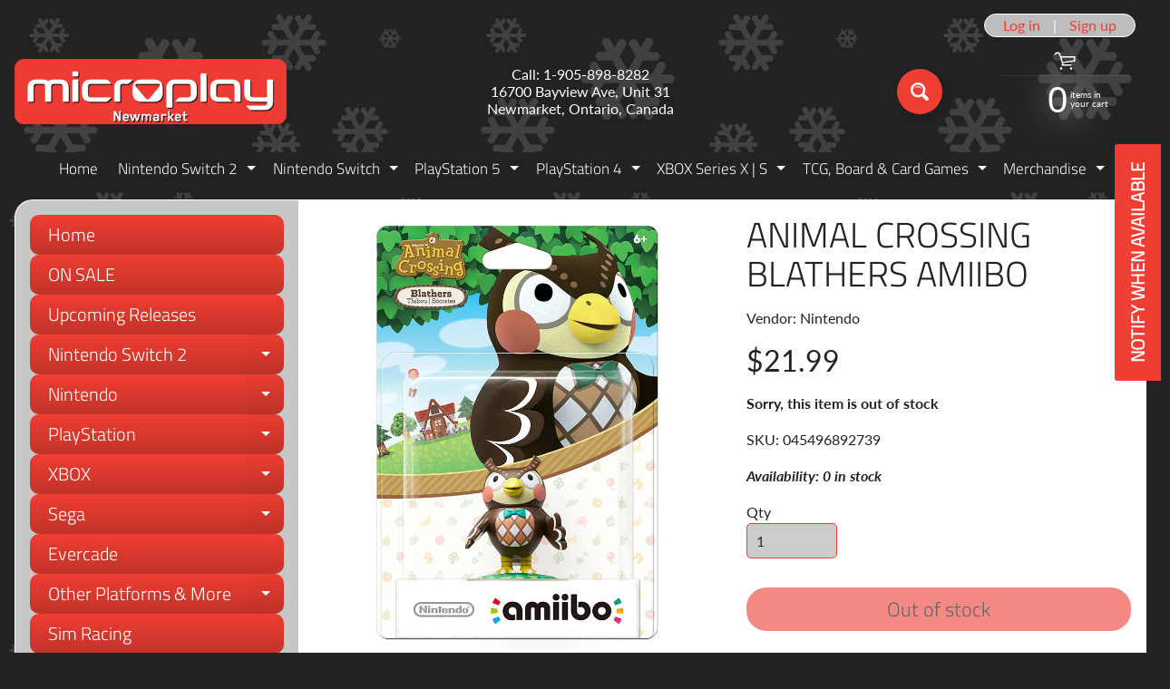

--- FILE ---
content_type: text/html; charset=utf-8
request_url: https://microplaynewmarket.com/products/blathers-amiibo
body_size: 35102
content:
<!doctype html>
<html class="no-js" lang="en">
<head>
<meta charset="utf-8" />
<meta http-equiv="X-UA-Compatible" content="IE=edge" />  
<meta name="viewport" content="width=device-width, initial-scale=1.0, height=device-height, minimum-scale=1.0, maximum-scale=1.0">
<link rel="preconnect" href="https://cdn.shopify.com" crossorigin>
<link rel="preconnect" href="https://fonts.shopifycdn.com" crossorigin>
<link rel="preconnect" href="https://monorail-edge.shopifysvc.com">

<script>document.documentElement.className = document.documentElement.className.replace('no-js', 'js');</script><link rel="preload" as="font" href="//microplaynewmarket.com/cdn/fonts/lato/lato_n4.c3b93d431f0091c8be23185e15c9d1fee1e971c5.woff2" type="font/woff2" crossorigin><link rel="preload" as="font" href="//microplaynewmarket.com/cdn/fonts/titillium_web/titilliumweb_n3.0263c394bd4bb7d8350c4dd9e6e8112e24fc38e2.woff2" type="font/woff2" crossorigin><link rel="preload" href="//microplaynewmarket.com/cdn/shop/t/23/assets/styles.css?v=132477977449674023481763565911" as="style">
<link rel="preload" href="//microplaynewmarket.com/cdn/shop/t/23/assets/theme.js?v=99741958991160012601763565900" as="script"><link rel="shortcut icon" href="//microplaynewmarket.com/cdn/shop/files/1_5848b9d6-da0b-4462-afa3-995dab7e88b3_32x32.jpg?v=1710183769" type="image/png"><link rel="apple-touch-icon" href="//microplaynewmarket.com/cdn/shop/files/3_9ae2e511-1ab0-4b05-b422-185dca14f22d_152x152.jpg?v=1710184539" type="image/png"><title>Animal Crossing Blathers Amiibo| Microplay Newmarket</title><meta name="description" content="Together, the owl Blathers and his sister Celeste run the museum in the Animal Crossing™: New Leaf game. He knows all about the different fossils, fish and other exhibits throughout his museum… though he gets a little squeamish around creepy, crawly insects." /><link rel="canonical" href="https://microplaynewmarket.com/products/blathers-amiibo" /> <!-- /snippets/social-meta-tags.liquid --><meta property="og:site_name" content="Microplay Newmarket">
<meta property="og:url" content="https://microplaynewmarket.com/products/blathers-amiibo">
<meta property="og:title" content="Animal Crossing Blathers Amiibo">
<meta property="og:type" content="product">
<meta property="og:description" content="Together, the owl Blathers and his sister Celeste run the museum in the Animal Crossing™: New Leaf game. He knows all about the different fossils, fish and other exhibits throughout his museum… though he gets a little squeamish around creepy, crawly insects."><meta property="og:price:amount" content="21.99">
<meta property="og:price:currency" content="CAD"><meta property="og:image" content="http://microplaynewmarket.com/cdn/shop/products/amiibo_ba08de1c-f59d-46f0-9398-252fc0b3d0ff_1200x1200.jpg?v=1586621255">
<meta property="og:image:secure_url" content="https://microplaynewmarket.com/cdn/shop/products/amiibo_ba08de1c-f59d-46f0-9398-252fc0b3d0ff_1200x1200.jpg?v=1586621255">
<meta name="twitter:card" content="summary_large_image">
<meta name="twitter:title" content="Animal Crossing Blathers Amiibo">
<meta name="twitter:description" content="Together, the owl Blathers and his sister Celeste run the museum in the Animal Crossing™: New Leaf game. He knows all about the different fossils, fish and other exhibits throughout his museum… though he gets a little squeamish around creepy, crawly insects.">
<style>:root {--site_max_width:1280px; --site_min_width:300px; --font_size_base:100%;--font_stack_body:Lato,sans-serif;--font_style_body:normal;--font_weight_body:400;--font_stack_headings:"Titillium Web",sans-serif;--font_style_headings:normal;--font_weight_headings:300;--font_case_headings:uppercase;--font_color_headings:#222222;--font_h6_size:1rem;--font_h5_size:1rem;--font_h4_size:1.25rem;--font_h3_size:1.5625rem;--font_h2_size:1.953125rem;--font_h1_size:2.44140625rem;--body_text_color:#222222; --body_text_color_rgb:34, 34, 34; --body_bg_color:#222222; --link_color:#ef3e33; --link_active:#c23329;--content_borders:#ffffff;--content_borders_rgb:255, 255, 255;--logo_link_color:#ef3e33;--logo_link_hover:#ffffff; --minicart_text:#ffffff;--minicart_text_hover:#cccccc;--content_bg:#ffffff;--content_bg_rgb:255, 255, 255;--content_bg_opacity:1.0;--mobile_nav_bg:#ef3e33;--mobile_nav_text:#ffffff;--top_menu_bg:#222222;--top_menu_bg1:#222222;--top_menu_links:#f4f4f4;--top_menu_links_hover:#ef3e33;--top_menu_links_border:#222222;--top_menu_sub_bg:#222222;--top_menu_links_sub:#ffffff;--top_menu_links_sub_hover:#ef3e33;--slider_bg:#434343;--caption_bg:#000000;--caption_bg_rgb:0, 0, 0; --caption_text:#ffffff;--banner_text:#ffffff;--banner_bg1:#ef3e33;--banner_bg2:#c23329;  --sidebar_bg:#222222;--sidebar_bg_rgb:34, 34, 34;--sidebar_bg_opacity:0.25;--accordion_h3_text:#ffffff;--accordion_h3_text_active:#ffffff;--accordion_h3_bg:#ef3e33;--accordion_h3_bg1:#c23329;--accordion_h3_bg_hover:#c23329;--accordion_link_text:#ffffff;--accordion_link_text_hover:#ffffff;--accordion_link_bg:#ef3e33;--accordion_link_bg_hover:#c23329;--accordion_link_borders:#333333;--side_pop_bg:#ffffff;--side_pop_headings:#000000;--side_pop_links:#ef3e33;--side_pop_links_hover:#000000;--side_pop_borders:#444444;--side_news_bg:#ffffff;--side_news_headings:#222222;--side_news_text:#ef3e33;--side_social_bg:#222222;--side_social_headings:#dddddd;--side_latest_text:#aaaaaa;--thumb_bg:#ffffff;--thumb_caption_bg:#ffffff;--thumb_caption_bg1:#ffffff;--thumb_caption_bg_hover:#f4f4f4;--thumb_title:#000000;--thumb_price:#ef3e33;--thumb_sale_bg:#ef3e33;--thumb_sale_bg1:#c23329;--thumb_sale_text:#ffffff;--button_bg:#ef3e33;--button_bg1:#ef3e33;--button_text:#ffffff;--button_text_transform:none;    --button_weight:normal; --button_bg_active:#c23329; --button_hover_active:#ffffff; --button_sec_bg:#ef3e33; --button_sec_text:#000000; --button_sec_bg_hover:#c23329; --button_sec_text_hover:#ffffff; --input_bg:#cccccc; --input_text_color:#2d2d2d; --input_border_color:#ef3e33; --input_border_focus:#333333; --svg_select_icon:url(//microplaynewmarket.com/cdn/shop/t/23/assets/ico-select.svg?v=87180555479107210711763565911);--max_height_disclosure:300px; --min_height_disclosure:92px; --pag_color:#ef3e33; --pag_hover_text:#c23329; --pag_hover_bg:#ffffff;--pag_current_text:#ffffff;--pag_current_bg:#ef3e33;--pag_border:#ffffff;--acc_bg:#ffffff;--acc_bg_rgb:255, 255, 255;--acc_text:#222222;--acc_text_active:#ef3e33;--footer_text:#cccccc;--footer_links:#cccccc;--footer_links_hover:#ffffff;--customer_box_bg:#ffffff;--comments_bg:#ffffff;--comments_bg_rgb:255, 255, 255;--icon_fill_facebook:#3b5998;--icon_fill_twitter:#000000;--icon_fill_pinterest:#cb2027;--icon_fill_youtube:#CD201F;--icon_fill_vimeo:#1AB7EA;--icon_fill_snapchat:#FFFC00;--icon_fill_linkedin:#0077B5;--icon_fill_instagram:#E4405F;--icon_fill_tumblr:#36465D;--icon_fill_tiktok:#222222;--slide_arrow_color:#ffffff;--slide_arrow_bg_color:#ef3e33;--media_video_bg_color:#000000;--media_bg_color:#ffffff;--media_text_color:#555555;--media_border_color:rgba(85,85,85,0.08);--search_borders:#bdbdbd;--search_selected:#b3b3b3;--search_spinner:#f9f9f9;  --filter_bg_color:#cccccc;--filter_text_color:#2d2d2d; --filter_text_color_rgb:45, 45, 45;   }</style>
<link rel="stylesheet" href="//microplaynewmarket.com/cdn/shop/t/23/assets/styles.css?v=132477977449674023481763565911" type="text/css" media="all"><style>@font-face {  font-family: "Titillium Web";  font-weight: 300;  font-style: normal;  font-display: swap;  src: url("//microplaynewmarket.com/cdn/fonts/titillium_web/titilliumweb_n3.0263c394bd4bb7d8350c4dd9e6e8112e24fc38e2.woff2") format("woff2"),       url("//microplaynewmarket.com/cdn/fonts/titillium_web/titilliumweb_n3.dcd8f3bd6b10727ad7feeb89034f9ddd0acef44c.woff") format("woff");}@font-face {  font-family: Lato;  font-weight: 400;  font-style: normal;  font-display: swap;  src: url("//microplaynewmarket.com/cdn/fonts/lato/lato_n4.c3b93d431f0091c8be23185e15c9d1fee1e971c5.woff2") format("woff2"),       url("//microplaynewmarket.com/cdn/fonts/lato/lato_n4.d5c00c781efb195594fd2fd4ad04f7882949e327.woff") format("woff");}@font-face {  font-family: Lato;  font-weight: 700;  font-style: normal;  font-display: swap;  src: url("//microplaynewmarket.com/cdn/fonts/lato/lato_n7.900f219bc7337bc57a7a2151983f0a4a4d9d5dcf.woff2") format("woff2"),       url("//microplaynewmarket.com/cdn/fonts/lato/lato_n7.a55c60751adcc35be7c4f8a0313f9698598612ee.woff") format("woff");}@font-face {  font-family: Lato;  font-weight: 700;  font-style: normal;  font-display: swap;  src: url("//microplaynewmarket.com/cdn/fonts/lato/lato_n7.900f219bc7337bc57a7a2151983f0a4a4d9d5dcf.woff2") format("woff2"),       url("//microplaynewmarket.com/cdn/fonts/lato/lato_n7.a55c60751adcc35be7c4f8a0313f9698598612ee.woff") format("woff");}@font-face {  font-family: Lato;  font-weight: 400;  font-style: italic;  font-display: swap;  src: url("//microplaynewmarket.com/cdn/fonts/lato/lato_i4.09c847adc47c2fefc3368f2e241a3712168bc4b6.woff2") format("woff2"),       url("//microplaynewmarket.com/cdn/fonts/lato/lato_i4.3c7d9eb6c1b0a2bf62d892c3ee4582b016d0f30c.woff") format("woff");}@font-face {  font-family: Lato;  font-weight: 700;  font-style: italic;  font-display: swap;  src: url("//microplaynewmarket.com/cdn/fonts/lato/lato_i7.16ba75868b37083a879b8dd9f2be44e067dfbf92.woff2") format("woff2"),       url("//microplaynewmarket.com/cdn/fonts/lato/lato_i7.4c07c2b3b7e64ab516aa2f2081d2bb0366b9dce8.woff") format("woff");}</style>

<script>
  window.Sunrise = window.Sunrise || {};
  Sunrise.strings = {
    add_to_cart: "Add to Cart",
    sold_out: "Out of stock",
    unavailable: "Unavailable",
    sku: "SKU: ",
    preorder_msg: "Available for pre-order",
    product_availability: "Availability: ",
    product_in_stock: "in stock",
    money_format_json: "${{amount}}",
    money_format: "${{amount}}",
    money_with_currency_format_json: "${{amount}} CAD",
    money_with_currency_format: "${{amount}} CAD",
    shop_currency: "CAD",
    locale: "en",
    locale_json: "en",
    customer_accounts_enabled: true,
    customer_logged_in:false,
    addressError: "Error looking up that address",
    addressNoResults: "No results for that address",
    addressQueryLimit: "You have exceeded the Google API usage limit. Consider upgrading to a \u003ca href=\"https:\/\/developers.google.com\/maps\/premium\/usage-limits\"\u003ePremium Plan\u003c\/a\u003e.",
    authError: "There was a problem authenticating your Google Maps account.",
    loading: "Loading",
    one_result_found: "1 result found",
    number_of_results_found: "[results_count] results found",
    number_of_results: "[result_number] of [results_count]",
    agree_terms_popup_text: "You must agree with the terms and conditions of sale to check out",
    cart_low_stock_message: "Some quantities have been reduced to match the available stock",
    stock_reduced_message: "Sorry, available stock is",
    shipping_calc_submit: "Calculate shipping",
    shipping_calculating: "Calculating...",
    available_shipping_rates: "rates found for your address...",
    one_rate_available:"There is one shipping rate available for",
    do_not_ship:"We do not ship to this destination."
  };
  window.theme = {
    info: {
      name: "Sunrise",
      version: "13.01.01"
    },
      breakpoints: {
        medium: 750,
        large: 990,
        widescreen: 1400
      },
    settings: {
      predictiveSearchEnabled: true,
      predictiveSearchShowPrice: true,
      predictiveSearchShowVendor: true
    },
    stylesheet: "//microplaynewmarket.com/cdn/shop/t/23/assets/styles.css?v=132477977449674023481763565911"
  };
  window.routes = {
    rootUrl: "\/",
    rootUrlWithoutSlash: '',
    cartUrl: "\/cart",
    searchUrl: "\/search",
    productRecommendationsUrl: "\/recommendations\/products"
  };
</script><script src="//microplaynewmarket.com/cdn/shop/t/23/assets/theme.js?v=99741958991160012601763565900" defer="defer"></script>
  
<script>window.performance && window.performance.mark && window.performance.mark('shopify.content_for_header.start');</script><meta name="facebook-domain-verification" content="fhgqc4bvhdqey2y68mijywrd28panu">
<meta name="facebook-domain-verification" content="f4sqc1icbj2t1alz3edex1a90xv3ct">
<meta name="facebook-domain-verification" content="iilmw5hfesr7zor6uq5oeyqbf8wc19">
<meta name="google-site-verification" content="GaR1vU8vUgCr0vm1z_ckfNC6wDVe8pbnxTYvWWpD4dI">
<meta id="shopify-digital-wallet" name="shopify-digital-wallet" content="/33243988027/digital_wallets/dialog">
<meta name="shopify-checkout-api-token" content="7fee351e545c53a6678508d0fc53f82a">
<link rel="alternate" type="application/json+oembed" href="https://microplaynewmarket.com/products/blathers-amiibo.oembed">
<script async="async" src="/checkouts/internal/preloads.js?locale=en-CA"></script>
<script id="apple-pay-shop-capabilities" type="application/json">{"shopId":33243988027,"countryCode":"CA","currencyCode":"CAD","merchantCapabilities":["supports3DS"],"merchantId":"gid:\/\/shopify\/Shop\/33243988027","merchantName":"Microplay Newmarket","requiredBillingContactFields":["postalAddress","email","phone"],"requiredShippingContactFields":["postalAddress","email","phone"],"shippingType":"shipping","supportedNetworks":["visa","masterCard","amex","discover","interac","jcb"],"total":{"type":"pending","label":"Microplay Newmarket","amount":"1.00"},"shopifyPaymentsEnabled":true,"supportsSubscriptions":true}</script>
<script id="shopify-features" type="application/json">{"accessToken":"7fee351e545c53a6678508d0fc53f82a","betas":["rich-media-storefront-analytics"],"domain":"microplaynewmarket.com","predictiveSearch":true,"shopId":33243988027,"locale":"en"}</script>
<script>var Shopify = Shopify || {};
Shopify.shop = "mp734.myshopify.com";
Shopify.locale = "en";
Shopify.currency = {"active":"CAD","rate":"1.0"};
Shopify.country = "CA";
Shopify.theme = {"name":"Updated copy of Sept 2025","id":153176441073,"schema_name":"Sunrise","schema_version":"13.01.01","theme_store_id":57,"role":"main"};
Shopify.theme.handle = "null";
Shopify.theme.style = {"id":null,"handle":null};
Shopify.cdnHost = "microplaynewmarket.com/cdn";
Shopify.routes = Shopify.routes || {};
Shopify.routes.root = "/";</script>
<script type="module">!function(o){(o.Shopify=o.Shopify||{}).modules=!0}(window);</script>
<script>!function(o){function n(){var o=[];function n(){o.push(Array.prototype.slice.apply(arguments))}return n.q=o,n}var t=o.Shopify=o.Shopify||{};t.loadFeatures=n(),t.autoloadFeatures=n()}(window);</script>
<script id="shop-js-analytics" type="application/json">{"pageType":"product"}</script>
<script defer="defer" async type="module" src="//microplaynewmarket.com/cdn/shopifycloud/shop-js/modules/v2/client.init-shop-cart-sync_C5BV16lS.en.esm.js"></script>
<script defer="defer" async type="module" src="//microplaynewmarket.com/cdn/shopifycloud/shop-js/modules/v2/chunk.common_CygWptCX.esm.js"></script>
<script type="module">
  await import("//microplaynewmarket.com/cdn/shopifycloud/shop-js/modules/v2/client.init-shop-cart-sync_C5BV16lS.en.esm.js");
await import("//microplaynewmarket.com/cdn/shopifycloud/shop-js/modules/v2/chunk.common_CygWptCX.esm.js");

  window.Shopify.SignInWithShop?.initShopCartSync?.({"fedCMEnabled":true,"windoidEnabled":true});

</script>
<script>(function() {
  var isLoaded = false;
  function asyncLoad() {
    if (isLoaded) return;
    isLoaded = true;
    var urls = ["https:\/\/www.pxucdn.com\/apps\/uso.js?shop=mp734.myshopify.com","https:\/\/cdn.ordersify.com\/sdk\/v2\/ordersify-shopify.min.js?shop=mp734.myshopify.com"];
    for (var i = 0; i < urls.length; i++) {
      var s = document.createElement('script');
      s.type = 'text/javascript';
      s.async = true;
      s.src = urls[i];
      var x = document.getElementsByTagName('script')[0];
      x.parentNode.insertBefore(s, x);
    }
  };
  if(window.attachEvent) {
    window.attachEvent('onload', asyncLoad);
  } else {
    window.addEventListener('load', asyncLoad, false);
  }
})();</script>
<script id="__st">var __st={"a":33243988027,"offset":-18000,"reqid":"092090e4-5d86-4a64-9e10-6ba60b38b0ff-1768738561","pageurl":"microplaynewmarket.com\/products\/blathers-amiibo","u":"43c4bf50477a","p":"product","rtyp":"product","rid":4780778487867};</script>
<script>window.ShopifyPaypalV4VisibilityTracking = true;</script>
<script id="captcha-bootstrap">!function(){'use strict';const t='contact',e='account',n='new_comment',o=[[t,t],['blogs',n],['comments',n],[t,'customer']],c=[[e,'customer_login'],[e,'guest_login'],[e,'recover_customer_password'],[e,'create_customer']],r=t=>t.map((([t,e])=>`form[action*='/${t}']:not([data-nocaptcha='true']) input[name='form_type'][value='${e}']`)).join(','),a=t=>()=>t?[...document.querySelectorAll(t)].map((t=>t.form)):[];function s(){const t=[...o],e=r(t);return a(e)}const i='password',u='form_key',d=['recaptcha-v3-token','g-recaptcha-response','h-captcha-response',i],f=()=>{try{return window.sessionStorage}catch{return}},m='__shopify_v',_=t=>t.elements[u];function p(t,e,n=!1){try{const o=window.sessionStorage,c=JSON.parse(o.getItem(e)),{data:r}=function(t){const{data:e,action:n}=t;return t[m]||n?{data:e,action:n}:{data:t,action:n}}(c);for(const[e,n]of Object.entries(r))t.elements[e]&&(t.elements[e].value=n);n&&o.removeItem(e)}catch(o){console.error('form repopulation failed',{error:o})}}const l='form_type',E='cptcha';function T(t){t.dataset[E]=!0}const w=window,h=w.document,L='Shopify',v='ce_forms',y='captcha';let A=!1;((t,e)=>{const n=(g='f06e6c50-85a8-45c8-87d0-21a2b65856fe',I='https://cdn.shopify.com/shopifycloud/storefront-forms-hcaptcha/ce_storefront_forms_captcha_hcaptcha.v1.5.2.iife.js',D={infoText:'Protected by hCaptcha',privacyText:'Privacy',termsText:'Terms'},(t,e,n)=>{const o=w[L][v],c=o.bindForm;if(c)return c(t,g,e,D).then(n);var r;o.q.push([[t,g,e,D],n]),r=I,A||(h.body.append(Object.assign(h.createElement('script'),{id:'captcha-provider',async:!0,src:r})),A=!0)});var g,I,D;w[L]=w[L]||{},w[L][v]=w[L][v]||{},w[L][v].q=[],w[L][y]=w[L][y]||{},w[L][y].protect=function(t,e){n(t,void 0,e),T(t)},Object.freeze(w[L][y]),function(t,e,n,w,h,L){const[v,y,A,g]=function(t,e,n){const i=e?o:[],u=t?c:[],d=[...i,...u],f=r(d),m=r(i),_=r(d.filter((([t,e])=>n.includes(e))));return[a(f),a(m),a(_),s()]}(w,h,L),I=t=>{const e=t.target;return e instanceof HTMLFormElement?e:e&&e.form},D=t=>v().includes(t);t.addEventListener('submit',(t=>{const e=I(t);if(!e)return;const n=D(e)&&!e.dataset.hcaptchaBound&&!e.dataset.recaptchaBound,o=_(e),c=g().includes(e)&&(!o||!o.value);(n||c)&&t.preventDefault(),c&&!n&&(function(t){try{if(!f())return;!function(t){const e=f();if(!e)return;const n=_(t);if(!n)return;const o=n.value;o&&e.removeItem(o)}(t);const e=Array.from(Array(32),(()=>Math.random().toString(36)[2])).join('');!function(t,e){_(t)||t.append(Object.assign(document.createElement('input'),{type:'hidden',name:u})),t.elements[u].value=e}(t,e),function(t,e){const n=f();if(!n)return;const o=[...t.querySelectorAll(`input[type='${i}']`)].map((({name:t})=>t)),c=[...d,...o],r={};for(const[a,s]of new FormData(t).entries())c.includes(a)||(r[a]=s);n.setItem(e,JSON.stringify({[m]:1,action:t.action,data:r}))}(t,e)}catch(e){console.error('failed to persist form',e)}}(e),e.submit())}));const S=(t,e)=>{t&&!t.dataset[E]&&(n(t,e.some((e=>e===t))),T(t))};for(const o of['focusin','change'])t.addEventListener(o,(t=>{const e=I(t);D(e)&&S(e,y())}));const B=e.get('form_key'),M=e.get(l),P=B&&M;t.addEventListener('DOMContentLoaded',(()=>{const t=y();if(P)for(const e of t)e.elements[l].value===M&&p(e,B);[...new Set([...A(),...v().filter((t=>'true'===t.dataset.shopifyCaptcha))])].forEach((e=>S(e,t)))}))}(h,new URLSearchParams(w.location.search),n,t,e,['guest_login'])})(!0,!0)}();</script>
<script integrity="sha256-4kQ18oKyAcykRKYeNunJcIwy7WH5gtpwJnB7kiuLZ1E=" data-source-attribution="shopify.loadfeatures" defer="defer" src="//microplaynewmarket.com/cdn/shopifycloud/storefront/assets/storefront/load_feature-a0a9edcb.js" crossorigin="anonymous"></script>
<script data-source-attribution="shopify.dynamic_checkout.dynamic.init">var Shopify=Shopify||{};Shopify.PaymentButton=Shopify.PaymentButton||{isStorefrontPortableWallets:!0,init:function(){window.Shopify.PaymentButton.init=function(){};var t=document.createElement("script");t.src="https://microplaynewmarket.com/cdn/shopifycloud/portable-wallets/latest/portable-wallets.en.js",t.type="module",document.head.appendChild(t)}};
</script>
<script data-source-attribution="shopify.dynamic_checkout.buyer_consent">
  function portableWalletsHideBuyerConsent(e){var t=document.getElementById("shopify-buyer-consent"),n=document.getElementById("shopify-subscription-policy-button");t&&n&&(t.classList.add("hidden"),t.setAttribute("aria-hidden","true"),n.removeEventListener("click",e))}function portableWalletsShowBuyerConsent(e){var t=document.getElementById("shopify-buyer-consent"),n=document.getElementById("shopify-subscription-policy-button");t&&n&&(t.classList.remove("hidden"),t.removeAttribute("aria-hidden"),n.addEventListener("click",e))}window.Shopify?.PaymentButton&&(window.Shopify.PaymentButton.hideBuyerConsent=portableWalletsHideBuyerConsent,window.Shopify.PaymentButton.showBuyerConsent=portableWalletsShowBuyerConsent);
</script>
<script>
  function portableWalletsCleanup(e){e&&e.src&&console.error("Failed to load portable wallets script "+e.src);var t=document.querySelectorAll("shopify-accelerated-checkout .shopify-payment-button__skeleton, shopify-accelerated-checkout-cart .wallet-cart-button__skeleton"),e=document.getElementById("shopify-buyer-consent");for(let e=0;e<t.length;e++)t[e].remove();e&&e.remove()}function portableWalletsNotLoadedAsModule(e){e instanceof ErrorEvent&&"string"==typeof e.message&&e.message.includes("import.meta")&&"string"==typeof e.filename&&e.filename.includes("portable-wallets")&&(window.removeEventListener("error",portableWalletsNotLoadedAsModule),window.Shopify.PaymentButton.failedToLoad=e,"loading"===document.readyState?document.addEventListener("DOMContentLoaded",window.Shopify.PaymentButton.init):window.Shopify.PaymentButton.init())}window.addEventListener("error",portableWalletsNotLoadedAsModule);
</script>

<script type="module" src="https://microplaynewmarket.com/cdn/shopifycloud/portable-wallets/latest/portable-wallets.en.js" onError="portableWalletsCleanup(this)" crossorigin="anonymous"></script>
<script nomodule>
  document.addEventListener("DOMContentLoaded", portableWalletsCleanup);
</script>

<link id="shopify-accelerated-checkout-styles" rel="stylesheet" media="screen" href="https://microplaynewmarket.com/cdn/shopifycloud/portable-wallets/latest/accelerated-checkout-backwards-compat.css" crossorigin="anonymous">
<style id="shopify-accelerated-checkout-cart">
        #shopify-buyer-consent {
  margin-top: 1em;
  display: inline-block;
  width: 100%;
}

#shopify-buyer-consent.hidden {
  display: none;
}

#shopify-subscription-policy-button {
  background: none;
  border: none;
  padding: 0;
  text-decoration: underline;
  font-size: inherit;
  cursor: pointer;
}

#shopify-subscription-policy-button::before {
  box-shadow: none;
}

      </style>
<script id="sections-script" data-sections="footer" defer="defer" src="//microplaynewmarket.com/cdn/shop/t/23/compiled_assets/scripts.js?52316"></script>
<script>window.performance && window.performance.mark && window.performance.mark('shopify.content_for_header.end');</script>
<!-- BEGIN app block: shopify://apps/uso-ultimate-special-offers/blocks/app-embed/27e7496f-1710-4d6e-8269-9d221925aac7 --><script data-cfasync="false" data-no-instant>
  window.jQuery ||
    document.write("<script src='https://ajax.googleapis.com/ajax/libs/jquery/2.2.4/jquery.min.js'>\x3C/script>");
</script>

<script type="text/javascript">
   
   window.saso = {
     shop_slug: "mp734",
     money_format: "${{amount}}",
     customer: null,
     cart: null,
     cart_path: "/cart",
     // Change to "EMBEDDED" to use the embedded cart discounts. Requires the theme to have
     // the saso-* elements installed.
     cartDiscountRenderMethod: "SECTION"
   }
   window.saso_extras = {}

   

   

   


   
   
     
     window.saso.product = {
       id: 4780778487867,
       price: 2199,
     };
     window.saso.product_collections = []
     
     window.saso.product_collections.push(173841776699)
     
     window.saso.product_collections.push(172437405755)
     

     window.saso_extras.product = {"id":4780778487867,"title":"Animal Crossing Blathers Amiibo","handle":"blathers-amiibo","description":"\u003cp\u003e\u003cspan\u003eTogether, the owl Blathers and his sister Celeste run the museum in the \u003c\/span\u003e\u003ci\u003eAnimal Crossing™: New Leaf\u003c\/i\u003e\u003cspan\u003e game. He knows all about the different fossils, fish and other exhibits throughout his museum… though he gets a little squeamish around creepy, crawly insects.\u003c\/span\u003e\u003c\/p\u003e","published_at":"2020-04-11T11:59:31-04:00","created_at":"2020-04-11T11:59:31-04:00","vendor":"Nintendo","type":"Games","tags":["Amiibo","Amiibo Figures","Animal Crossing"],"price":2199,"price_min":2199,"price_max":2199,"available":false,"price_varies":false,"compare_at_price":null,"compare_at_price_min":0,"compare_at_price_max":0,"compare_at_price_varies":false,"variants":[{"id":33285846761531,"title":"Default Title","option1":"Default Title","option2":null,"option3":null,"sku":"045496892739","requires_shipping":true,"taxable":true,"featured_image":null,"available":false,"name":"Animal Crossing Blathers Amiibo","public_title":null,"options":["Default Title"],"price":2199,"weight":95,"compare_at_price":null,"inventory_management":"shopify","barcode":"045496892739","requires_selling_plan":false,"selling_plan_allocations":[]}],"images":["\/\/microplaynewmarket.com\/cdn\/shop\/products\/amiibo_ba08de1c-f59d-46f0-9398-252fc0b3d0ff.jpg?v=1586621255"],"featured_image":"\/\/microplaynewmarket.com\/cdn\/shop\/products\/amiibo_ba08de1c-f59d-46f0-9398-252fc0b3d0ff.jpg?v=1586621255","options":["Title"],"media":[{"alt":null,"id":7749173936187,"position":1,"preview_image":{"aspect_ratio":0.669,"height":1500,"width":1003,"src":"\/\/microplaynewmarket.com\/cdn\/shop\/products\/amiibo_ba08de1c-f59d-46f0-9398-252fc0b3d0ff.jpg?v=1586621255"},"aspect_ratio":0.669,"height":1500,"media_type":"image","src":"\/\/microplaynewmarket.com\/cdn\/shop\/products\/amiibo_ba08de1c-f59d-46f0-9398-252fc0b3d0ff.jpg?v=1586621255","width":1003}],"requires_selling_plan":false,"selling_plan_groups":[],"content":"\u003cp\u003e\u003cspan\u003eTogether, the owl Blathers and his sister Celeste run the museum in the \u003c\/span\u003e\u003ci\u003eAnimal Crossing™: New Leaf\u003c\/i\u003e\u003cspan\u003e game. He knows all about the different fossils, fish and other exhibits throughout his museum… though he gets a little squeamish around creepy, crawly insects.\u003c\/span\u003e\u003c\/p\u003e"};
   
   

   

   
    window.saso.cart = {"note":null,"attributes":{},"original_total_price":0,"total_price":0,"total_discount":0,"total_weight":0.0,"item_count":0,"items":[],"requires_shipping":false,"currency":"CAD","items_subtotal_price":0,"cart_level_discount_applications":[],"checkout_charge_amount":0}
     delete window.saso.cart.note
     window.saso.cart_collections = {}
     
  if (typeof window.saso.cart.items == "object") {
     	for (var i=0; i<window.saso.cart.items.length; i++) {
         	["sku", "grams", "vendor", "url", "image", "handle", "requires_shipping", "product_type", "product_description"].map(function(a) {
           		delete window.saso.cart.items[i][a]
         	})
     	}
     }
   

   window.saso.page_type = "product"
   if (typeof window.location == "object" && typeof window.location.pathname == "string") {
     if (window.location.pathname.indexOf('/checkouts/') > -1) {
       window.saso.page_type = "checkout"
     }
   }
</script>

<link href="//cdn.shopify.com/extensions/0199f3c7-d5e3-7d5c-86c6-dcbf546539b3/ultimate-special-offers-18/assets/popup.css" rel="stylesheet" type="text/css" media="all" />
<link href="//cdn.shopify.com/extensions/0199f3c7-d5e3-7d5c-86c6-dcbf546539b3/ultimate-special-offers-18/assets/special-offers.scss.css" rel="stylesheet" type="text/css" media="all" />


  <!-- BEGIN app snippet: special-offers-templates -->

<script id="saso-volume-discount-tiers" type="text/x-handlebars-template" data-no-instant>
<div class="saso-volume-discount-tiers">
    <h4>{{{product_message}}}</h4>

	<table class="saso-table">
    	<thead>
			<tr>
            	<th>Minimum Qty</th>
                <th>{{# if price_type_flat}}Price per item{{/if}}{{# if price_type_percent}}Discount{{/if}}</th>
            	<!--<th>&nbsp;</th>-->
  			</tr>
        </thead>

        <tbody>
        {{#tiers}}
    	<tr>
        	<td>{{{quantity}}}+</td>
        	<td>{{{price.title}}}<!-- {{{price_flat.title}}} --></td>
            <!-- <td><a href="#" class="saso-add-to-cart" data-quantity="{{{quantity}}}">Add to Cart</a></td> -->
  		</tr>
    	{{/tiers}}
        </tbody>
    </table>
</div>
</script>

<script id="saso-cross-sell-popup" type="text/x-handlebars-template" data-no-instant>
<div class="saso-cross-sell-popup {{#if products.length}}{{else}}saso-cross-sell-popup0{{/if}}">
    <span class="saso-message">{{{notifications_message}}}</span>
    <br>

	<div class="saso-products-container">
	<table><tr>
    {{#products}}
    <td class="saso-product-container" data-product-id="{{id}}" data-variant-id="{{variants.0.id}}">
        <div class="saso-image"><a href="/products/{{handle}}" class="saso-crosssell-nav" data-product-id="{{id}}"><img src="{{image.src}}" /></a></div>
        <div class="saso-title">{{{title}}}</div>
        <div class="saso-variants-container" style="{{{variants_style}}}">{{{variants_select}}}</div>
        <span class="saso-price">{{{variants.0.price}}}</span>
        <span class="saso-was-price">{{{variants.0.compare_at_price}}}</span>
        <br>
        <button type="button" class="saso-add-to-cart saso-crosssell-nav" data-product-id="{{{id}}}" data-variant-id="{{{variants.0.id}}}">Add to Cart</button>
    </td>
    {{/products}}
    </tr></table>
    </div>

    {{# if click_here}}<a href="{{{click_here}}}" class="saso-click-here"><button type="button" class="saso-click-here">Click here to browse all choices</button></a>{{/if}}

    <div class="saso-hide-when-embedded">
      <p><a href="#" class="saso-close">No thanks</a></p>
    </div>
  </div>
</script>


<script id="saso-bundle-popup" type="text/x-handlebars-template" data-no-instant>
<div class="saso-cross-sell-popup saso-bundle-popup new-saso">
    <div class="saso-default-message">
      <svg idth="33" height="33" style="min-width:33px;" viewBox="0 0 33 33" fill="none" xmlns="http://www.w3.org/2000/svg">
        <path class="saso-bundle-discount-icon" fill-rule="evenodd" clip-rule="evenodd" d="M25.0324 2.66308C26.5842 1.11231 29.2843 1.11231 30.8361 2.66308L30.8051 2.65274C32.3983 4.25521 32.3983 6.85017 30.8051 8.45264L28.405 10.8512L29.4499 15.3691C29.6568 16.2375 29.3981 17.1266 28.7671 17.7573L14.9146 31.6005C14.3352 32.1795 13.5593 32.5 12.742 32.5C11.9247 32.5 11.1488 32.1795 10.5695 31.6005L1.90005 22.9369C1.32071 22.3579 1 21.5825 1 20.7658C1 19.9491 1.32071 19.1737 1.90005 18.5947L15.7525 4.75146C16.3836 4.12081 17.2733 3.87269 18.1423 4.06912L22.6012 5.09263L25.0324 2.66308ZM12.0385 30.1532C12.4213 30.5357 13.0834 30.5357 13.4662 30.1532L13.4766 30.1635L14.1904 29.4501L4.08293 19.3494L3.3691 20.0628C3.17253 20.2489 3.06908 20.5073 3.06908 20.7761C3.06908 21.0449 3.18288 21.3034 3.3691 21.4895L12.0385 30.1532ZM15.6387 27.9821L27.3187 16.3099V16.2996C27.4429 16.1755 27.4946 15.9997 27.4532 15.8343L25.6945 8.20452C25.6531 8.01843 25.5083 7.87369 25.322 7.83233L23.2633 7.35676L22.1667 8.45264C21.7839 8.83517 21.5667 9.34175 21.5667 9.88969C21.5667 10.4376 21.7839 10.9442 22.1667 11.3267L22.8909 12.0504C23.2943 12.4536 23.2943 13.105 22.8909 13.5082C22.684 13.7046 22.4253 13.808 22.1564 13.808C21.8874 13.808 21.6287 13.7149 21.4218 13.5082L20.6977 12.7845C19.9217 12.0091 19.4976 10.9856 19.4976 9.88969C19.4976 8.79381 19.9217 7.7703 20.6977 6.99491L20.8839 6.80882L17.6871 6.07479C17.6458 6.06445 17.6147 6.06445 17.5733 6.06445C17.4388 6.06445 17.3147 6.11614 17.2216 6.20919L5.54163 17.8814L15.6387 27.9821ZM27.8774 8.494L29.3671 7.00525C30.1637 6.20919 30.1637 4.92721 29.3671 4.13115C28.6015 3.3661 27.2566 3.3661 26.4911 4.13115L24.9806 5.64057L25.7772 5.82666C26.729 6.04377 27.4842 6.79848 27.7015 7.74962L27.8774 8.494ZM17.4481 15.3693C17.655 15.576 17.9136 15.6691 18.1826 15.6691C18.4516 15.6691 18.7102 15.5657 18.9171 15.3693C19.3206 14.9661 19.3206 14.3147 18.9171 13.9115L16.0307 11.0168C15.6273 10.6136 14.9755 10.6136 14.572 11.0168C14.1686 11.42 14.1686 12.0713 14.572 12.4745L17.4584 15.3693H17.4481ZM11.6659 13.9005C12.0694 13.4973 12.7211 13.4973 13.1246 13.9005H13.1349L19.6422 20.4035C20.0457 20.8067 20.0457 21.458 19.6422 21.8612C19.4353 22.0576 19.1766 22.161 18.9077 22.161C18.6387 22.161 18.3801 22.068 18.1731 21.8612L11.6659 15.3583C11.2624 14.9551 11.2624 14.3037 11.6659 13.9005ZM8.7678 16.7956C9.17127 16.3924 9.82303 16.3924 10.2265 16.7956H10.2368L16.7441 23.2985C17.1476 23.7017 17.1476 24.353 16.7441 24.7562C16.5372 24.9526 16.2786 25.056 16.0096 25.056C15.7406 25.056 15.482 24.963 15.2751 24.7562L8.7678 18.2533C8.36433 17.8501 8.36433 17.1988 8.7678 16.7956Z" fill="black" stroke="black"/>
      </svg>
      <div> {{{notifications_message}}}</div>
    </div>

	<div class="saso-products-container">
      {{#products}}

      <div class="saso-product-container" data-product-id="{{id}}" data-variant-id="{{variants.0.id}}" data-quantity="{{quantity}}">
          <div class="saso-image">
          	<a href="/products/{{handle}}" target="_blank" class="saso-crosssell-nav" data-product-id="{{id}}"><img src="{{image.src}}" /></a>
  		  </div>
          <div class="saso-product-info">
          	<div class="saso-title">
              <div class="saso-quantity-container">
          	    {{{quantityx}}}
      		    </div> {{{title}}}
            </div>
            <span class="saso-price">{{{variants.0.price}}}</span>
          	<div class="saso-variants-container" style="{{{variants_style}}}">{{{variants_select}}}</div>
           </div>
      </div>
      {{/products}}
      <div class="saso-bundle-row">
        <div class="saso-bundle-footer-title">BUNDLE PRICE</div>
        <div class="saso-flex">
          <span class="saso-after-price">${{{discounted_bundle_price}}}</span>
          <span class="saso-line-through saso-before-price">${{{total_bundle_price}}}</span>
        </div>
      </div>
  </div>
  <div class="saso-action-container">
    <button type="button" class="saso-add-to-cart saso-bundle-add-to-cart">Add Entire Bundle to Cart</button>
    <div class="saso-bundle-success">{{{message_after}}}</div>
  </div>
</script>




<script id="saso-use-discount-code-cart" type="text/x-handlebars-template" data-no-instant>
<div class="saso-use-discount-code-cart-container">
	<input type="text" class="saso-use-discount-code-cart-code" placeholder="Discount code">
	<button type="button" class="saso-use-discount-code-cart-apply btn btn--secondary button">Apply</button>
</div>
</script>

<script id="saso-use-discount-instead" type="text/x-handlebars-template" data-no-instant>
<div class="saso-use-discount-instead-container">
    <label style="font-weight: normal; cursor: pointer;"><input type="checkbox" id="saso-use-discount-code-instead-check"> I will be using a coupon instead</label>
</div>
</script>




<!-- END app snippet -->



  <script data-cfasync="false">
    jQuery(function () {
      jQuery(document).on(
        'click',
        "input[name='checkout']:not(.saso-ignore), input[value='Checkout']:not(.saso-ignore), button[name='checkout']:not(.saso-ignore), [href$='checkout']:not(.saso-ignore), button[value='Checkout']:not(.saso-ignore), input[name='goto_pp'], button[name='goto_pp'], input[name='goto_gc'], button[name='goto_gc']",
        function (e) {
          e.preventDefault();

          if (typeof sasoCheckout != 'function') {
            window.location = '/checkout';
          }

          jQuery.ajax({
            cache: false,
            contentType: 'application/json; charset=utf-8',
            dataType: 'json',
            type: 'GET',
            url: '/cart.js',
            success: function (res) {
              window.saso.cart = res;
              sasoCheckout();
            }
          });
        }
      );
    });
  </script>





<!-- END app block --><script src="https://cdn.shopify.com/extensions/7d130b81-2445-42f2-b4a4-905651358e17/wod-preorder-now-28/assets/preorder-now-source.js" type="text/javascript" defer="defer"></script>
<link href="https://cdn.shopify.com/extensions/7d130b81-2445-42f2-b4a4-905651358e17/wod-preorder-now-28/assets/preorder-now-source.css" rel="stylesheet" type="text/css" media="all">
<script src="https://cdn.shopify.com/extensions/cfc76123-b24f-4e9a-a1dc-585518796af7/forms-2294/assets/shopify-forms-loader.js" type="text/javascript" defer="defer"></script>
<script src="https://cdn.shopify.com/extensions/0d820108-3ce0-4af0-b465-53058c9cd8a9/ordersify-restocked-alerts-13/assets/ordersify.min.js" type="text/javascript" defer="defer"></script>
<link href="https://cdn.shopify.com/extensions/0d820108-3ce0-4af0-b465-53058c9cd8a9/ordersify-restocked-alerts-13/assets/ordersify.min.css" rel="stylesheet" type="text/css" media="all">
<link href="https://monorail-edge.shopifysvc.com" rel="dns-prefetch">
<script>(function(){if ("sendBeacon" in navigator && "performance" in window) {try {var session_token_from_headers = performance.getEntriesByType('navigation')[0].serverTiming.find(x => x.name == '_s').description;} catch {var session_token_from_headers = undefined;}var session_cookie_matches = document.cookie.match(/_shopify_s=([^;]*)/);var session_token_from_cookie = session_cookie_matches && session_cookie_matches.length === 2 ? session_cookie_matches[1] : "";var session_token = session_token_from_headers || session_token_from_cookie || "";function handle_abandonment_event(e) {var entries = performance.getEntries().filter(function(entry) {return /monorail-edge.shopifysvc.com/.test(entry.name);});if (!window.abandonment_tracked && entries.length === 0) {window.abandonment_tracked = true;var currentMs = Date.now();var navigation_start = performance.timing.navigationStart;var payload = {shop_id: 33243988027,url: window.location.href,navigation_start,duration: currentMs - navigation_start,session_token,page_type: "product"};window.navigator.sendBeacon("https://monorail-edge.shopifysvc.com/v1/produce", JSON.stringify({schema_id: "online_store_buyer_site_abandonment/1.1",payload: payload,metadata: {event_created_at_ms: currentMs,event_sent_at_ms: currentMs}}));}}window.addEventListener('pagehide', handle_abandonment_event);}}());</script>
<script id="web-pixels-manager-setup">(function e(e,d,r,n,o){if(void 0===o&&(o={}),!Boolean(null===(a=null===(i=window.Shopify)||void 0===i?void 0:i.analytics)||void 0===a?void 0:a.replayQueue)){var i,a;window.Shopify=window.Shopify||{};var t=window.Shopify;t.analytics=t.analytics||{};var s=t.analytics;s.replayQueue=[],s.publish=function(e,d,r){return s.replayQueue.push([e,d,r]),!0};try{self.performance.mark("wpm:start")}catch(e){}var l=function(){var e={modern:/Edge?\/(1{2}[4-9]|1[2-9]\d|[2-9]\d{2}|\d{4,})\.\d+(\.\d+|)|Firefox\/(1{2}[4-9]|1[2-9]\d|[2-9]\d{2}|\d{4,})\.\d+(\.\d+|)|Chrom(ium|e)\/(9{2}|\d{3,})\.\d+(\.\d+|)|(Maci|X1{2}).+ Version\/(15\.\d+|(1[6-9]|[2-9]\d|\d{3,})\.\d+)([,.]\d+|)( \(\w+\)|)( Mobile\/\w+|) Safari\/|Chrome.+OPR\/(9{2}|\d{3,})\.\d+\.\d+|(CPU[ +]OS|iPhone[ +]OS|CPU[ +]iPhone|CPU IPhone OS|CPU iPad OS)[ +]+(15[._]\d+|(1[6-9]|[2-9]\d|\d{3,})[._]\d+)([._]\d+|)|Android:?[ /-](13[3-9]|1[4-9]\d|[2-9]\d{2}|\d{4,})(\.\d+|)(\.\d+|)|Android.+Firefox\/(13[5-9]|1[4-9]\d|[2-9]\d{2}|\d{4,})\.\d+(\.\d+|)|Android.+Chrom(ium|e)\/(13[3-9]|1[4-9]\d|[2-9]\d{2}|\d{4,})\.\d+(\.\d+|)|SamsungBrowser\/([2-9]\d|\d{3,})\.\d+/,legacy:/Edge?\/(1[6-9]|[2-9]\d|\d{3,})\.\d+(\.\d+|)|Firefox\/(5[4-9]|[6-9]\d|\d{3,})\.\d+(\.\d+|)|Chrom(ium|e)\/(5[1-9]|[6-9]\d|\d{3,})\.\d+(\.\d+|)([\d.]+$|.*Safari\/(?![\d.]+ Edge\/[\d.]+$))|(Maci|X1{2}).+ Version\/(10\.\d+|(1[1-9]|[2-9]\d|\d{3,})\.\d+)([,.]\d+|)( \(\w+\)|)( Mobile\/\w+|) Safari\/|Chrome.+OPR\/(3[89]|[4-9]\d|\d{3,})\.\d+\.\d+|(CPU[ +]OS|iPhone[ +]OS|CPU[ +]iPhone|CPU IPhone OS|CPU iPad OS)[ +]+(10[._]\d+|(1[1-9]|[2-9]\d|\d{3,})[._]\d+)([._]\d+|)|Android:?[ /-](13[3-9]|1[4-9]\d|[2-9]\d{2}|\d{4,})(\.\d+|)(\.\d+|)|Mobile Safari.+OPR\/([89]\d|\d{3,})\.\d+\.\d+|Android.+Firefox\/(13[5-9]|1[4-9]\d|[2-9]\d{2}|\d{4,})\.\d+(\.\d+|)|Android.+Chrom(ium|e)\/(13[3-9]|1[4-9]\d|[2-9]\d{2}|\d{4,})\.\d+(\.\d+|)|Android.+(UC? ?Browser|UCWEB|U3)[ /]?(15\.([5-9]|\d{2,})|(1[6-9]|[2-9]\d|\d{3,})\.\d+)\.\d+|SamsungBrowser\/(5\.\d+|([6-9]|\d{2,})\.\d+)|Android.+MQ{2}Browser\/(14(\.(9|\d{2,})|)|(1[5-9]|[2-9]\d|\d{3,})(\.\d+|))(\.\d+|)|K[Aa][Ii]OS\/(3\.\d+|([4-9]|\d{2,})\.\d+)(\.\d+|)/},d=e.modern,r=e.legacy,n=navigator.userAgent;return n.match(d)?"modern":n.match(r)?"legacy":"unknown"}(),u="modern"===l?"modern":"legacy",c=(null!=n?n:{modern:"",legacy:""})[u],f=function(e){return[e.baseUrl,"/wpm","/b",e.hashVersion,"modern"===e.buildTarget?"m":"l",".js"].join("")}({baseUrl:d,hashVersion:r,buildTarget:u}),m=function(e){var d=e.version,r=e.bundleTarget,n=e.surface,o=e.pageUrl,i=e.monorailEndpoint;return{emit:function(e){var a=e.status,t=e.errorMsg,s=(new Date).getTime(),l=JSON.stringify({metadata:{event_sent_at_ms:s},events:[{schema_id:"web_pixels_manager_load/3.1",payload:{version:d,bundle_target:r,page_url:o,status:a,surface:n,error_msg:t},metadata:{event_created_at_ms:s}}]});if(!i)return console&&console.warn&&console.warn("[Web Pixels Manager] No Monorail endpoint provided, skipping logging."),!1;try{return self.navigator.sendBeacon.bind(self.navigator)(i,l)}catch(e){}var u=new XMLHttpRequest;try{return u.open("POST",i,!0),u.setRequestHeader("Content-Type","text/plain"),u.send(l),!0}catch(e){return console&&console.warn&&console.warn("[Web Pixels Manager] Got an unhandled error while logging to Monorail."),!1}}}}({version:r,bundleTarget:l,surface:e.surface,pageUrl:self.location.href,monorailEndpoint:e.monorailEndpoint});try{o.browserTarget=l,function(e){var d=e.src,r=e.async,n=void 0===r||r,o=e.onload,i=e.onerror,a=e.sri,t=e.scriptDataAttributes,s=void 0===t?{}:t,l=document.createElement("script"),u=document.querySelector("head"),c=document.querySelector("body");if(l.async=n,l.src=d,a&&(l.integrity=a,l.crossOrigin="anonymous"),s)for(var f in s)if(Object.prototype.hasOwnProperty.call(s,f))try{l.dataset[f]=s[f]}catch(e){}if(o&&l.addEventListener("load",o),i&&l.addEventListener("error",i),u)u.appendChild(l);else{if(!c)throw new Error("Did not find a head or body element to append the script");c.appendChild(l)}}({src:f,async:!0,onload:function(){if(!function(){var e,d;return Boolean(null===(d=null===(e=window.Shopify)||void 0===e?void 0:e.analytics)||void 0===d?void 0:d.initialized)}()){var d=window.webPixelsManager.init(e)||void 0;if(d){var r=window.Shopify.analytics;r.replayQueue.forEach((function(e){var r=e[0],n=e[1],o=e[2];d.publishCustomEvent(r,n,o)})),r.replayQueue=[],r.publish=d.publishCustomEvent,r.visitor=d.visitor,r.initialized=!0}}},onerror:function(){return m.emit({status:"failed",errorMsg:"".concat(f," has failed to load")})},sri:function(e){var d=/^sha384-[A-Za-z0-9+/=]+$/;return"string"==typeof e&&d.test(e)}(c)?c:"",scriptDataAttributes:o}),m.emit({status:"loading"})}catch(e){m.emit({status:"failed",errorMsg:(null==e?void 0:e.message)||"Unknown error"})}}})({shopId: 33243988027,storefrontBaseUrl: "https://microplaynewmarket.com",extensionsBaseUrl: "https://extensions.shopifycdn.com/cdn/shopifycloud/web-pixels-manager",monorailEndpoint: "https://monorail-edge.shopifysvc.com/unstable/produce_batch",surface: "storefront-renderer",enabledBetaFlags: ["2dca8a86"],webPixelsConfigList: [{"id":"498041073","configuration":"{\"config\":\"{\\\"pixel_id\\\":\\\"GT-TBZ3S67\\\",\\\"target_country\\\":\\\"CA\\\",\\\"gtag_events\\\":[{\\\"type\\\":\\\"purchase\\\",\\\"action_label\\\":\\\"MC-9HCB2ZDY61\\\"},{\\\"type\\\":\\\"page_view\\\",\\\"action_label\\\":\\\"MC-9HCB2ZDY61\\\"},{\\\"type\\\":\\\"view_item\\\",\\\"action_label\\\":\\\"MC-9HCB2ZDY61\\\"}],\\\"enable_monitoring_mode\\\":false}\"}","eventPayloadVersion":"v1","runtimeContext":"OPEN","scriptVersion":"b2a88bafab3e21179ed38636efcd8a93","type":"APP","apiClientId":1780363,"privacyPurposes":[],"dataSharingAdjustments":{"protectedCustomerApprovalScopes":["read_customer_address","read_customer_email","read_customer_name","read_customer_personal_data","read_customer_phone"]}},{"id":"116424945","configuration":"{\"pixel_id\":\"594190044783009\",\"pixel_type\":\"facebook_pixel\",\"metaapp_system_user_token\":\"-\"}","eventPayloadVersion":"v1","runtimeContext":"OPEN","scriptVersion":"ca16bc87fe92b6042fbaa3acc2fbdaa6","type":"APP","apiClientId":2329312,"privacyPurposes":["ANALYTICS","MARKETING","SALE_OF_DATA"],"dataSharingAdjustments":{"protectedCustomerApprovalScopes":["read_customer_address","read_customer_email","read_customer_name","read_customer_personal_data","read_customer_phone"]}},{"id":"shopify-app-pixel","configuration":"{}","eventPayloadVersion":"v1","runtimeContext":"STRICT","scriptVersion":"0450","apiClientId":"shopify-pixel","type":"APP","privacyPurposes":["ANALYTICS","MARKETING"]},{"id":"shopify-custom-pixel","eventPayloadVersion":"v1","runtimeContext":"LAX","scriptVersion":"0450","apiClientId":"shopify-pixel","type":"CUSTOM","privacyPurposes":["ANALYTICS","MARKETING"]}],isMerchantRequest: false,initData: {"shop":{"name":"Microplay Newmarket","paymentSettings":{"currencyCode":"CAD"},"myshopifyDomain":"mp734.myshopify.com","countryCode":"CA","storefrontUrl":"https:\/\/microplaynewmarket.com"},"customer":null,"cart":null,"checkout":null,"productVariants":[{"price":{"amount":21.99,"currencyCode":"CAD"},"product":{"title":"Animal Crossing Blathers Amiibo","vendor":"Nintendo","id":"4780778487867","untranslatedTitle":"Animal Crossing Blathers Amiibo","url":"\/products\/blathers-amiibo","type":"Games"},"id":"33285846761531","image":{"src":"\/\/microplaynewmarket.com\/cdn\/shop\/products\/amiibo_ba08de1c-f59d-46f0-9398-252fc0b3d0ff.jpg?v=1586621255"},"sku":"045496892739","title":"Default Title","untranslatedTitle":"Default Title"}],"purchasingCompany":null},},"https://microplaynewmarket.com/cdn","fcfee988w5aeb613cpc8e4bc33m6693e112",{"modern":"","legacy":""},{"shopId":"33243988027","storefrontBaseUrl":"https:\/\/microplaynewmarket.com","extensionBaseUrl":"https:\/\/extensions.shopifycdn.com\/cdn\/shopifycloud\/web-pixels-manager","surface":"storefront-renderer","enabledBetaFlags":"[\"2dca8a86\"]","isMerchantRequest":"false","hashVersion":"fcfee988w5aeb613cpc8e4bc33m6693e112","publish":"custom","events":"[[\"page_viewed\",{}],[\"product_viewed\",{\"productVariant\":{\"price\":{\"amount\":21.99,\"currencyCode\":\"CAD\"},\"product\":{\"title\":\"Animal Crossing Blathers Amiibo\",\"vendor\":\"Nintendo\",\"id\":\"4780778487867\",\"untranslatedTitle\":\"Animal Crossing Blathers Amiibo\",\"url\":\"\/products\/blathers-amiibo\",\"type\":\"Games\"},\"id\":\"33285846761531\",\"image\":{\"src\":\"\/\/microplaynewmarket.com\/cdn\/shop\/products\/amiibo_ba08de1c-f59d-46f0-9398-252fc0b3d0ff.jpg?v=1586621255\"},\"sku\":\"045496892739\",\"title\":\"Default Title\",\"untranslatedTitle\":\"Default Title\"}}]]"});</script><script>
  window.ShopifyAnalytics = window.ShopifyAnalytics || {};
  window.ShopifyAnalytics.meta = window.ShopifyAnalytics.meta || {};
  window.ShopifyAnalytics.meta.currency = 'CAD';
  var meta = {"product":{"id":4780778487867,"gid":"gid:\/\/shopify\/Product\/4780778487867","vendor":"Nintendo","type":"Games","handle":"blathers-amiibo","variants":[{"id":33285846761531,"price":2199,"name":"Animal Crossing Blathers Amiibo","public_title":null,"sku":"045496892739"}],"remote":false},"page":{"pageType":"product","resourceType":"product","resourceId":4780778487867,"requestId":"092090e4-5d86-4a64-9e10-6ba60b38b0ff-1768738561"}};
  for (var attr in meta) {
    window.ShopifyAnalytics.meta[attr] = meta[attr];
  }
</script>
<script class="analytics">
  (function () {
    var customDocumentWrite = function(content) {
      var jquery = null;

      if (window.jQuery) {
        jquery = window.jQuery;
      } else if (window.Checkout && window.Checkout.$) {
        jquery = window.Checkout.$;
      }

      if (jquery) {
        jquery('body').append(content);
      }
    };

    var hasLoggedConversion = function(token) {
      if (token) {
        return document.cookie.indexOf('loggedConversion=' + token) !== -1;
      }
      return false;
    }

    var setCookieIfConversion = function(token) {
      if (token) {
        var twoMonthsFromNow = new Date(Date.now());
        twoMonthsFromNow.setMonth(twoMonthsFromNow.getMonth() + 2);

        document.cookie = 'loggedConversion=' + token + '; expires=' + twoMonthsFromNow;
      }
    }

    var trekkie = window.ShopifyAnalytics.lib = window.trekkie = window.trekkie || [];
    if (trekkie.integrations) {
      return;
    }
    trekkie.methods = [
      'identify',
      'page',
      'ready',
      'track',
      'trackForm',
      'trackLink'
    ];
    trekkie.factory = function(method) {
      return function() {
        var args = Array.prototype.slice.call(arguments);
        args.unshift(method);
        trekkie.push(args);
        return trekkie;
      };
    };
    for (var i = 0; i < trekkie.methods.length; i++) {
      var key = trekkie.methods[i];
      trekkie[key] = trekkie.factory(key);
    }
    trekkie.load = function(config) {
      trekkie.config = config || {};
      trekkie.config.initialDocumentCookie = document.cookie;
      var first = document.getElementsByTagName('script')[0];
      var script = document.createElement('script');
      script.type = 'text/javascript';
      script.onerror = function(e) {
        var scriptFallback = document.createElement('script');
        scriptFallback.type = 'text/javascript';
        scriptFallback.onerror = function(error) {
                var Monorail = {
      produce: function produce(monorailDomain, schemaId, payload) {
        var currentMs = new Date().getTime();
        var event = {
          schema_id: schemaId,
          payload: payload,
          metadata: {
            event_created_at_ms: currentMs,
            event_sent_at_ms: currentMs
          }
        };
        return Monorail.sendRequest("https://" + monorailDomain + "/v1/produce", JSON.stringify(event));
      },
      sendRequest: function sendRequest(endpointUrl, payload) {
        // Try the sendBeacon API
        if (window && window.navigator && typeof window.navigator.sendBeacon === 'function' && typeof window.Blob === 'function' && !Monorail.isIos12()) {
          var blobData = new window.Blob([payload], {
            type: 'text/plain'
          });

          if (window.navigator.sendBeacon(endpointUrl, blobData)) {
            return true;
          } // sendBeacon was not successful

        } // XHR beacon

        var xhr = new XMLHttpRequest();

        try {
          xhr.open('POST', endpointUrl);
          xhr.setRequestHeader('Content-Type', 'text/plain');
          xhr.send(payload);
        } catch (e) {
          console.log(e);
        }

        return false;
      },
      isIos12: function isIos12() {
        return window.navigator.userAgent.lastIndexOf('iPhone; CPU iPhone OS 12_') !== -1 || window.navigator.userAgent.lastIndexOf('iPad; CPU OS 12_') !== -1;
      }
    };
    Monorail.produce('monorail-edge.shopifysvc.com',
      'trekkie_storefront_load_errors/1.1',
      {shop_id: 33243988027,
      theme_id: 153176441073,
      app_name: "storefront",
      context_url: window.location.href,
      source_url: "//microplaynewmarket.com/cdn/s/trekkie.storefront.cd680fe47e6c39ca5d5df5f0a32d569bc48c0f27.min.js"});

        };
        scriptFallback.async = true;
        scriptFallback.src = '//microplaynewmarket.com/cdn/s/trekkie.storefront.cd680fe47e6c39ca5d5df5f0a32d569bc48c0f27.min.js';
        first.parentNode.insertBefore(scriptFallback, first);
      };
      script.async = true;
      script.src = '//microplaynewmarket.com/cdn/s/trekkie.storefront.cd680fe47e6c39ca5d5df5f0a32d569bc48c0f27.min.js';
      first.parentNode.insertBefore(script, first);
    };
    trekkie.load(
      {"Trekkie":{"appName":"storefront","development":false,"defaultAttributes":{"shopId":33243988027,"isMerchantRequest":null,"themeId":153176441073,"themeCityHash":"13411373367149561928","contentLanguage":"en","currency":"CAD","eventMetadataId":"e9133861-203f-452d-b520-aa7741f29d63"},"isServerSideCookieWritingEnabled":true,"monorailRegion":"shop_domain","enabledBetaFlags":["65f19447"]},"Session Attribution":{},"S2S":{"facebookCapiEnabled":true,"source":"trekkie-storefront-renderer","apiClientId":580111}}
    );

    var loaded = false;
    trekkie.ready(function() {
      if (loaded) return;
      loaded = true;

      window.ShopifyAnalytics.lib = window.trekkie;

      var originalDocumentWrite = document.write;
      document.write = customDocumentWrite;
      try { window.ShopifyAnalytics.merchantGoogleAnalytics.call(this); } catch(error) {};
      document.write = originalDocumentWrite;

      window.ShopifyAnalytics.lib.page(null,{"pageType":"product","resourceType":"product","resourceId":4780778487867,"requestId":"092090e4-5d86-4a64-9e10-6ba60b38b0ff-1768738561","shopifyEmitted":true});

      var match = window.location.pathname.match(/checkouts\/(.+)\/(thank_you|post_purchase)/)
      var token = match? match[1]: undefined;
      if (!hasLoggedConversion(token)) {
        setCookieIfConversion(token);
        window.ShopifyAnalytics.lib.track("Viewed Product",{"currency":"CAD","variantId":33285846761531,"productId":4780778487867,"productGid":"gid:\/\/shopify\/Product\/4780778487867","name":"Animal Crossing Blathers Amiibo","price":"21.99","sku":"045496892739","brand":"Nintendo","variant":null,"category":"Games","nonInteraction":true,"remote":false},undefined,undefined,{"shopifyEmitted":true});
      window.ShopifyAnalytics.lib.track("monorail:\/\/trekkie_storefront_viewed_product\/1.1",{"currency":"CAD","variantId":33285846761531,"productId":4780778487867,"productGid":"gid:\/\/shopify\/Product\/4780778487867","name":"Animal Crossing Blathers Amiibo","price":"21.99","sku":"045496892739","brand":"Nintendo","variant":null,"category":"Games","nonInteraction":true,"remote":false,"referer":"https:\/\/microplaynewmarket.com\/products\/blathers-amiibo"});
      }
    });


        var eventsListenerScript = document.createElement('script');
        eventsListenerScript.async = true;
        eventsListenerScript.src = "//microplaynewmarket.com/cdn/shopifycloud/storefront/assets/shop_events_listener-3da45d37.js";
        document.getElementsByTagName('head')[0].appendChild(eventsListenerScript);

})();</script>
<script
  defer
  src="https://microplaynewmarket.com/cdn/shopifycloud/perf-kit/shopify-perf-kit-3.0.4.min.js"
  data-application="storefront-renderer"
  data-shop-id="33243988027"
  data-render-region="gcp-us-east1"
  data-page-type="product"
  data-theme-instance-id="153176441073"
  data-theme-name="Sunrise"
  data-theme-version="13.01.01"
  data-monorail-region="shop_domain"
  data-resource-timing-sampling-rate="10"
  data-shs="true"
  data-shs-beacon="true"
  data-shs-export-with-fetch="true"
  data-shs-logs-sample-rate="1"
  data-shs-beacon-endpoint="https://microplaynewmarket.com/api/collect"
></script>
</head>

<body id="product" class="small-screen" data-curr-format="${{amount}}" data-shop-currency="CAD">
  <a class="skip-to-content-link button visually-hidden" href="#main">
      Skip to content
  </a>
  <a class="skip-to-content-link button visually-hidden" href="#side-menu">
      Skip to side menu
  </a>
  <div id="site-wrap">
    <header id="header">  
      <!-- BEGIN sections: header-group -->
<div id="shopify-section-sections--20187369373937__17627959811878600c" class="shopify-section shopify-section-group-header-group">

</div><div id="shopify-section-sections--20187369373937__header" class="shopify-section shopify-section-group-header-group"><style>
    .logo.img-logo a{max-width:300px;}
    @media(min-width: 800px){
      .logo.textonly h1,.logo.textonly a{font-size:44px;}
      .header-text p{font-size:16px;}  
      .top-menu a{font-size:17px;}
    }
  </style>
    
<div class="site-width" data-section-id="sections--20187369373937__header" data-section-type="header">
    <div class="row accounts-enabled">
        <div class="logo show-header-text img-logo">
            <div class='logo-wrap'>
            <a href="/" title="Microplay Newmarket">
            

                <img 
                srcset="//microplaynewmarket.com/cdn/shop/files/1_9348be72-b679-4ee6-b63e-486556ce3f5c_100x.png?v=1704383878 100w,//microplaynewmarket.com/cdn/shop/files/1_9348be72-b679-4ee6-b63e-486556ce3f5c_150x.png?v=1704383878 150w,//microplaynewmarket.com/cdn/shop/files/1_9348be72-b679-4ee6-b63e-486556ce3f5c_200x.png?v=1704383878 200w,//microplaynewmarket.com/cdn/shop/files/1_9348be72-b679-4ee6-b63e-486556ce3f5c_250x.png?v=1704383878 250w,//microplaynewmarket.com/cdn/shop/files/1_9348be72-b679-4ee6-b63e-486556ce3f5c_300x.png?v=1704383878 300w,//microplaynewmarket.com/cdn/shop/files/1_9348be72-b679-4ee6-b63e-486556ce3f5c_400x.png?v=1704383878 400w,//microplaynewmarket.com/cdn/shop/files/1_9348be72-b679-4ee6-b63e-486556ce3f5c_500x.png?v=1704383878 500w"   
                sizes="(max-width: 400px) calc((100vw/2) - 4em),(max-width: 800px) calc((100vw/3) - 4em),512px" 
                src="//microplaynewmarket.com/cdn/shop/files/1_9348be72-b679-4ee6-b63e-486556ce3f5c_300x200.png?v=1704383878"
                width="512"
                height="123"
                class="header__heading-logo"
                alt="Microplay Newmarket"
                itemprop="logo">          
            
            </a>
            </div>  
  
            
                <div class="header-text" style="color:#ffffff">
                    <p>Call: 1-905-898-8282</p><p>16700 Bayview Ave, Unit 31<br/>Newmarket, Ontario, Canada</p>
                </div>
            
        </div>
  
        <div class="header-right hide-mobile">
            
                <div class="login-top hide-mobile">
                    
                        <a href="/account/login">Log in</a> | <a href="/account/register">Sign up</a>
                                
                </div>
             
            <div class="minicart-wrap">
                <a id="show-search" title="Search" href="/search" class="hide-mobile menu-search button"><svg aria-hidden="true" focusable="false" role="presentation" xmlns="http://www.w3.org/2000/svg" width="24" height="24" viewBox="0 0 24 24"><path d="M23.111 20.058l-4.977-4.977c.965-1.52 1.523-3.322 1.523-5.251 0-5.42-4.409-9.83-9.829-9.83-5.42 0-9.828 4.41-9.828 9.83s4.408 9.83 9.829 9.83c1.834 0 3.552-.505 5.022-1.383l5.021 5.021c2.144 2.141 5.384-1.096 3.239-3.24zm-20.064-10.228c0-3.739 3.043-6.782 6.782-6.782s6.782 3.042 6.782 6.782-3.043 6.782-6.782 6.782-6.782-3.043-6.782-6.782zm2.01-1.764c1.984-4.599 8.664-4.066 9.922.749-2.534-2.974-6.993-3.294-9.922-.749z"/></svg><span class="icon-fallback-text">Search</span></a>
                <div class="cart-info hide-mobile">
                    <a href="/cart"><em>0</em> <span>items in your cart</span></a>
                </div>
            </div>
        </div>        
    </div>
  
    
    
    
        <nav class="top-menu hide-mobile clearfix" role="navigation" aria-label="Top menu" data-menuchosen="top-menu">
            <ul>
                
                    <li class="from-top-menu">
                        <a class="newfont" href="/">Home</a>
                        
                    </li>   
                
                    <li class="from-top-menu has-sub level-1 original-li">
                        <a class="newfont top-link" href="/collections/nintendo-switch-2">Nintendo Switch 2<button class="dropdown-toggle" aria-haspopup="true" aria-expanded="false"><span class="screen-reader-text">Expand child menu</span></button></a>
                        
                            <ul class="sub-menu">
                                
                                    <li class="">
                                        <a class="" href="/collections/nintendo-switch-2/New">New Games</a>
                                        
                                    </li>
                                
                                    <li class="">
                                        <a class="" href="/collections/nintendo-switch-2/Pre-Owned">Pre-Owned Games</a>
                                        
                                    </li>
                                
                                    <li class="">
                                        <a class="" href="/collections/upcoming-nintendo-switch-2-releases">Upcoming Releases</a>
                                        
                                    </li>
                                
                                    <li class="">
                                        <a class="" href="/collections/nintendo-switch-2/Accessories">Accessories</a>
                                        
                                    </li>
                                
                                    <li class="">
                                        <a class="" href="/collections/amiibo">Amiibo</a>
                                        
                                    </li>
                                
                                    <li class="">
                                        <a class="" href="/collections/nintendo-switch-2-consoles">Consoles</a>
                                        
                                    </li>
                                
                            </ul>
                        
                    </li>   
                
                    <li class="from-top-menu has-sub level-1 original-li">
                        <a class="newfont top-link" href="/collections/nintendo-switch">Nintendo Switch<button class="dropdown-toggle" aria-haspopup="true" aria-expanded="false"><span class="screen-reader-text">Expand child menu</span></button></a>
                        
                            <ul class="sub-menu">
                                
                                    <li class="">
                                        <a class="" href="/collections/nintendo-switch/New">New Games</a>
                                        
                                    </li>
                                
                                    <li class="">
                                        <a class="" href="/collections/nintendo-switch-pre-orders">Upcoming Releases</a>
                                        
                                    </li>
                                
                                    <li class="">
                                        <a class="" href="/collections/previously-played/Switch">Pre-Owned Games</a>
                                        
                                    </li>
                                
                                    <li class="">
                                        <a class="" href="/collections/accessories/Switch">Accessories</a>
                                        
                                    </li>
                                
                                    <li class="">
                                        <a class="" href="/collections/accessories/Switch-Lite">Accessories for Switch Lite</a>
                                        
                                    </li>
                                
                                    <li class="">
                                        <a class="" href="/collections/amiibo">Amiibo</a>
                                        
                                    </li>
                                
                                    <li class="">
                                        <a class="" href="/collections/nintendo-switch-consoles">Consoles</a>
                                        
                                    </li>
                                
                            </ul>
                        
                    </li>   
                
                    <li class="from-top-menu has-sub level-1 original-li">
                        <a class="newfont top-link" href="/collections/playstation-5">PlayStation 5<button class="dropdown-toggle" aria-haspopup="true" aria-expanded="false"><span class="screen-reader-text">Expand child menu</span></button></a>
                        
                            <ul class="sub-menu">
                                
                                    <li class="">
                                        <a class="" href="/collections/playstation-5/New">New Games</a>
                                        
                                    </li>
                                
                                    <li class="">
                                        <a class="" href="/collections/playstation-5-pre-orders">Upcoming Releases</a>
                                        
                                    </li>
                                
                                    <li class="">
                                        <a class="" href="/collections/playstation-vr2/psvr2">PlayStation VR2</a>
                                        
                                    </li>
                                
                                    <li class="">
                                        <a class="" href="/collections/previously-played/PS5">Pre-Owned Games</a>
                                        
                                    </li>
                                
                                    <li class="">
                                        <a class="" href="/collections/accessories/PS5">Accessories</a>
                                        
                                    </li>
                                
                                    <li class="">
                                        <a class="" href="/collections/playstation-5-consoles">Consoles</a>
                                        
                                    </li>
                                
                            </ul>
                        
                    </li>   
                
                    <li class="from-top-menu has-sub level-1 original-li">
                        <a class="newfont top-link" href="/collections/playstation-4">PlayStation 4<button class="dropdown-toggle" aria-haspopup="true" aria-expanded="false"><span class="screen-reader-text">Expand child menu</span></button></a>
                        
                            <ul class="sub-menu">
                                
                                    <li class="">
                                        <a class="" href="/collections/playstation-4/New">New Games</a>
                                        
                                    </li>
                                
                                    <li class="">
                                        <a class="" href="/collections/playstation-4-pre-orders">Upcoming Releases</a>
                                        
                                    </li>
                                
                                    <li class="">
                                        <a class="" href="/collections/previously-played/PS4">Pre-Owned Games</a>
                                        
                                    </li>
                                
                                    <li class="">
                                        <a class="" href="/collections/accessories/PS4">Accessories</a>
                                        
                                    </li>
                                
                                    <li class="">
                                        <a class="" href="/collections/playstation-4-consoles">Consoles</a>
                                        
                                    </li>
                                
                            </ul>
                        
                    </li>   
                
                    <li class="from-top-menu has-sub level-1 original-li">
                        <a class="newfont top-link" href="/collections/xbox-series-x">XBOX Series X | S<button class="dropdown-toggle" aria-haspopup="true" aria-expanded="false"><span class="screen-reader-text">Expand child menu</span></button></a>
                        
                            <ul class="sub-menu">
                                
                                    <li class="">
                                        <a class="" href="/collections/xbox-series-x/New">New Games</a>
                                        
                                    </li>
                                
                                    <li class="">
                                        <a class="" href="/collections/xbox-series-x-pre-orders">Upcoming Releases</a>
                                        
                                    </li>
                                
                                    <li class="">
                                        <a class="" href="/collections/xbox-series-x-pre-owned">Pre-Owned Games</a>
                                        
                                    </li>
                                
                                    <li class="">
                                        <a class="" href="/collections/accessories/XBSX">Accessories</a>
                                        
                                    </li>
                                
                                    <li class="">
                                        <a class="" href="/collections/xbox-series-x-s-consoles">Consoles</a>
                                        
                                    </li>
                                
                            </ul>
                        
                    </li>   
                
                    <li class="from-top-menu has-sub level-1 original-li">
                        <a class="newfont top-link" href="/collections/board-games">TCG, Board &amp; Card Games<button class="dropdown-toggle" aria-haspopup="true" aria-expanded="false"><span class="screen-reader-text">Expand child menu</span></button></a>
                        
                            <ul class="sub-menu">
                                
                                    <li class="">
                                        <a class="" href="/collections/pokemon-trading-card-game">Pokémon TCG</a>
                                        
                                    </li>
                                
                                    <li class="">
                                        <a class="" href="/collections/one-piece-card-game">One Piece Card Game</a>
                                        
                                    </li>
                                
                                    <li class="">
                                        <a class="" href="/collections/trading-card-accessories">Trading Card Accessories</a>
                                        
                                    </li>
                                
                                    <li class="">
                                        <a class="" href="/collections/board-games-1">Board Games</a>
                                        
                                    </li>
                                
                                    <li class="">
                                        <a class="" href="/collections/card-games">Card Games &amp; Playing Cards</a>
                                        
                                    </li>
                                
                                    <li class="">
                                        <a class="" href="/collections/d-d">Dungeons &amp; Dragons</a>
                                        
                                    </li>
                                
                                    <li class="">
                                        <a class="" href="/collections/dice-dice-games">Dice</a>
                                        
                                    </li>
                                
                                    <li class="">
                                        <a class="" href="/collections/puzzles">Puzzles</a>
                                        
                                    </li>
                                
                            </ul>
                        
                    </li>   
                
                    <li class="from-top-menu has-sub level-1 original-li">
                        <a class="newfont top-link" href="/collections/merchandise">Merchandise<button class="dropdown-toggle" aria-haspopup="true" aria-expanded="false"><span class="screen-reader-text">Expand child menu</span></button></a>
                        
                            <ul class="sub-menu">
                                
                                    <li class="">
                                        <a class="" href="/collections/microplay-merch">Microplay Merch</a>
                                        
                                    </li>
                                
                                    <li class="">
                                        <a class="" href="/collections/art">Art</a>
                                        
                                    </li>
                                
                                    <li class="">
                                        <a class="" href="/collections/plush">Plush</a>
                                        
                                    </li>
                                
                                    <li class="">
                                        <a class="" href="/collections/toys-figures">Toys, Figures, &amp; Pop! Vinyl</a>
                                        
                                    </li>
                                
                                    <li class="">
                                        <a class="" href="/collections/gaming-books">Gaming Books</a>
                                        
                                    </li>
                                
                                    <li class="">
                                        <a class="" href="/collections/plug-n-play-consoles">Plug N Play Consoles</a>
                                        
                                    </li>
                                
                                    <li class="">
                                        <a class="" href="/collections/merchandise">Merchandise</a>
                                        
                                    </li>
                                
                            </ul>
                        
                    </li>   
                
            </ul>
        </nav>
    
  
    <nav class="off-canvas-navigation show-mobile js">
        <a href="#menu" class="menu-button" aria-label="Menu"><svg xmlns="http://www.w3.org/2000/svg" width="24" height="24" viewBox="0 0 24 24"><path d="M24 6h-24v-4h24v4zm0 4h-24v4h24v-4zm0 8h-24v4h24v-4z"/></svg><!--<span> Menu</span> --></a>         
        
            <a href="/account" class="menu-user" aria-label="Account"><svg xmlns="http://www.w3.org/2000/svg" width="24" height="24" viewBox="0 0 24 24"><path d="M20.822 18.096c-3.439-.794-6.64-1.49-5.09-4.418 4.72-8.912 1.251-13.678-3.732-13.678-5.082 0-8.464 4.949-3.732 13.678 1.597 2.945-1.725 3.641-5.09 4.418-3.073.71-3.188 2.236-3.178 4.904l.004 1h23.99l.004-.969c.012-2.688-.092-4.222-3.176-4.935z"/></svg><!-- <span> Account</span> --></a>        
        
        <a href="/cart" aria-label="Cart" class="menu-cart"><svg xmlns="http://www.w3.org/2000/svg" width="24" height="24" viewBox="0 0 24 24"><path d="M10 19.5c0 .829-.672 1.5-1.5 1.5s-1.5-.671-1.5-1.5c0-.828.672-1.5 1.5-1.5s1.5.672 1.5 1.5zm3.5-1.5c-.828 0-1.5.671-1.5 1.5s.672 1.5 1.5 1.5 1.5-.671 1.5-1.5c0-.828-.672-1.5-1.5-1.5zm1.336-5l1.977-7h-16.813l2.938 7h11.898zm4.969-10l-3.432 12h-12.597l.839 2h13.239l3.474-12h1.929l.743-2h-4.195z"/></svg><!-- <span> Cart</span>--></a>    
        <a href="/search" class="menu-search" aria-label="Search our site"><svg aria-hidden="true" focusable="false" role="presentation" xmlns="http://www.w3.org/2000/svg" width="24" height="24" viewBox="0 0 24 24"><path d="M23.111 20.058l-4.977-4.977c.965-1.52 1.523-3.322 1.523-5.251 0-5.42-4.409-9.83-9.829-9.83-5.42 0-9.828 4.41-9.828 9.83s4.408 9.83 9.829 9.83c1.834 0 3.552-.505 5.022-1.383l5.021 5.021c2.144 2.141 5.384-1.096 3.239-3.24zm-20.064-10.228c0-3.739 3.043-6.782 6.782-6.782s6.782 3.042 6.782 6.782-3.043 6.782-6.782 6.782-6.782-3.043-6.782-6.782zm2.01-1.764c1.984-4.599 8.664-4.066 9.922.749-2.534-2.974-6.993-3.294-9.922-.749z"/></svg></a>
    </nav> 
  
  </div>
  
  

    <div role="dialog" aria-modal="true" aria-label="Search" class="search-form-wrap predictive-enabled" id="search-form-top" data-top-search-wrapper data-resultcount="0" data-translations='{"products":"Products","pages":"Pages","suggestions":"Suggestions","searchfor":"Search for"}' tabindex="-1">
        <form action="/search" method="get" class="search-form" role="search" id="predictive-search-top">
            <input type="hidden" name="options[prefix]" value="last" aria-hidden="true" />
            <div class="search-form-actions">
                <div class="input-field-wrap">
                    <input type="text" data-top-search-field name="q" value="" placeholder="Search" role="combobox" aria-autocomplete="list" aria-owns="search-form-top-results" aria-expanded="false" aria-label="Search" aria-haspopup="listbox" class="" autocorrect="off" autocomplete="off" autocapitalize="off" spellcheck="false" />
                    <button type="reset" class="search-form-clear" aria-label="Clear search term">
                        <svg aria-hidden="true" focusable="false" role="presentation" class="icon icon-close" viewBox="0 0 40 40"><path d="M23.868 20.015L39.117 4.78c1.11-1.108 1.11-2.77 0-3.877-1.109-1.108-2.773-1.108-3.882 0L19.986 16.137 4.737.904C3.628-.204 1.965-.204.856.904c-1.11 1.108-1.11 2.77 0 3.877l15.249 15.234L.855 35.248c-1.108 1.108-1.108 2.77 0 3.877.555.554 1.248.831 1.942.831s1.386-.277 1.94-.83l15.25-15.234 15.248 15.233c.555.554 1.248.831 1.941.831s1.387-.277 1.941-.83c1.11-1.109 1.11-2.77 0-3.878L23.868 20.015z" class="layer"/></svg>
                    </button>
                    <button type="submit" class="button search-submit" aria-label="Submit">
                        <svg aria-hidden="true" focusable="false" role="presentation" xmlns="http://www.w3.org/2000/svg" width="24" height="24" viewBox="0 0 24 24"><path d="M23.111 20.058l-4.977-4.977c.965-1.52 1.523-3.322 1.523-5.251 0-5.42-4.409-9.83-9.829-9.83-5.42 0-9.828 4.41-9.828 9.83s4.408 9.83 9.829 9.83c1.834 0 3.552-.505 5.022-1.383l5.021 5.021c2.144 2.141 5.384-1.096 3.239-3.24zm-20.064-10.228c0-3.739 3.043-6.782 6.782-6.782s6.782 3.042 6.782 6.782-3.043 6.782-6.782 6.782-6.782-3.043-6.782-6.782zm2.01-1.764c1.984-4.599 8.664-4.066 9.922.749-2.534-2.974-6.993-3.294-9.922-.749z"/></svg>
                    </button>
                </div>
                <button type="button" class="search-bar-close" aria-label="Close">
                    Close
                </button>
            </div>
            <div class="predictive-search-wrapper predictive-search-wrapper-top"></div>
        </form>
    </div>

  
  
<script type="application/ld+json">
    {
      "@context": "http://schema.org",
      "@type": "Organization",
      "name": "Microplay Newmarket",
      
        
        "logo": "https:\/\/microplaynewmarket.com\/cdn\/shop\/files\/1_9348be72-b679-4ee6-b63e-486556ce3f5c_300x.png?v=1704383878",
      
      "sameAs": [
        "https:\/\/twitter.com\/Microplay_NWMT",
        "https:\/\/www.facebook.com\/MicroplayNewmarket",
        "",
        "https:\/\/instagram.com\/Microplay_Newmarket",
        "",
        "",
        "",
        "",
        ""
      ],
      "url": "https:\/\/microplaynewmarket.com"
    }
</script>
  
  
</div>
<!-- END sections: header-group -->
    </header>

    <div class="site-width">
      <div id="content">
        <section role="complementary" id="sidebar" data-section-type="sidebar"">
          <!-- BEGIN sections: sidebar-group -->
<div id="shopify-section-sections--20187369439473__sidebar" class="shopify-section shopify-section-group-sidebar-group">


<style>#side-menu a.newfont{font-size:20px;}</style>

  <nav id="menu" role="navigation" aria-label="Side menu" data-menuchosen="main-menu" data-keep-open="true">         

    <ul id="side-menu">
      
      
      
        <div class="original-menu">
            
              <li class="">
                <a class="newfont" href="/">Home</a>
                
              </li> 
            
              <li class="">
                <a class="newfont" href="/collections/sale-1">ON SALE</a>
                
              </li> 
            
              <li class="">
                <a class="newfont" href="/collections/pre-order-now">Upcoming Releases</a>
                
              </li> 
            
              <li class="has-sub level-1 original-li">
                <a class="newfont top-link" href="https://microplaynewmarket.com/collections/nintendo-switch-2">Nintendo Switch 2<button class="dropdown-toggle" aria-haspopup="true" aria-expanded="false"><span class="screen-reader-text">Expand child menu</span></button></a>
                
                  <ul class="animated">
                    
                      <li class="">
                        <a class="" href="/collections/nintendo-switch-2/New">New Games</a>
                        
                      </li>
                    
                      <li class="">
                        <a class="" href="/collections/nintendo-switch-2/Pre-Owned">Pre-Owned Games</a>
                        
                      </li>
                    
                      <li class="">
                        <a class="" href="/collections/upcoming-nintendo-switch-2-releases">Upcoming Releases</a>
                        
                      </li>
                    
                      <li class="">
                        <a class="" href="/collections/nintendo-switch-2/Accessories">Accessories</a>
                        
                      </li>
                    
                      <li class="">
                        <a class="" href="/collections/amiibo">Amiibo</a>
                        
                      </li>
                    
                      <li class="">
                        <a class="" href="/collections/nintendo-switch-2-consoles">Consoles</a>
                        
                      </li>
                    
                  </ul>
                
              </li> 
            
              <li class="has-sub level-1 original-li">
                <a class="newfont top-link" href="/collections/nintendo">Nintendo<button class="dropdown-toggle" aria-haspopup="true" aria-expanded="false"><span class="screen-reader-text">Expand child menu</span></button></a>
                
                  <ul class="animated">
                    
                      <li class="has-sub level-2 original-li">
                        <a class=" top-link" href="/collections/nintendo-switch">Nintendo Switch<button class="dropdown-toggle" aria-haspopup="true" aria-expanded="false"><span class="screen-reader-text">Expand child menu</span></button></a>
                         
                          <ul>
                          
                            <li class="">
                              <a href="/collections/nintendo-switch/New">New Games</a>
                            </li>
                          
                            <li class="">
                              <a href="/collections/nintendo-switch-pre-orders">Upcoming Releases</a>
                            </li>
                          
                            <li class="">
                              <a href="/collections/nintendo/Imports">Import Games</a>
                            </li>
                          
                            <li class="">
                              <a href="/collections/nintendo-switch/Limited-Release">Limited Print Games</a>
                            </li>
                          
                            <li class="">
                              <a href="/collections/previously-played/Switch">Pre-Owned Games</a>
                            </li>
                          
                            <li class="">
                              <a href="/collections/accessories/Switch">Accessories</a>
                            </li>
                          
                            <li class="">
                              <a href="/collections/accessories/Switch-Lite">Accessories for Switch Lite</a>
                            </li>
                          
                            <li class="">
                              <a href="/collections/nintendo-switch-consoles">Consoles</a>
                            </li>
                          
                          </ul>
                        
                      </li>
                    
                      <li class="">
                        <a class="" href="/collections/amiibo/Amiibo-Figures">Amiibo</a>
                        
                      </li>
                    
                      <li class="has-sub level-2 original-li">
                        <a class=" top-link" href="/collections/wii-u">Nintendo Wii U<button class="dropdown-toggle" aria-haspopup="true" aria-expanded="false"><span class="screen-reader-text">Expand child menu</span></button></a>
                         
                          <ul>
                          
                            <li class="">
                              <a href="/collections/wii-u/New">New Games</a>
                            </li>
                          
                            <li class="">
                              <a href="/collections/previously-played/WiiU">Pre-Owned Games</a>
                            </li>
                          
                            <li class="">
                              <a href="/collections/accessories/WiiU">Accessories</a>
                            </li>
                          
                            <li class="">
                              <a href="/collections/nintendo-wii-u-consoles">Consoles</a>
                            </li>
                          
                          </ul>
                        
                      </li>
                    
                      <li class="has-sub level-2 original-li">
                        <a class=" top-link" href="/collections/wii/Wii">Nintendo Wii<button class="dropdown-toggle" aria-haspopup="true" aria-expanded="false"><span class="screen-reader-text">Expand child menu</span></button></a>
                         
                          <ul>
                          
                            <li class="">
                              <a href="/collections/wii/New">New Games</a>
                            </li>
                          
                            <li class="">
                              <a href="/collections/previously-played/Wii">Pre-Owned Games</a>
                            </li>
                          
                            <li class="">
                              <a href="/collections/accessories/Wii">Accessories</a>
                            </li>
                          
                            <li class="">
                              <a href="/collections/nintendo-wii-consoles">Consoles</a>
                            </li>
                          
                          </ul>
                        
                      </li>
                    
                      <li class="has-sub level-2 original-li">
                        <a class=" top-link" href="/collections/gamecube">Nintendo GameCube<button class="dropdown-toggle" aria-haspopup="true" aria-expanded="false"><span class="screen-reader-text">Expand child menu</span></button></a>
                         
                          <ul>
                          
                            <li class="">
                              <a href="/collections/previously-played/GameCube">Pre-Owned Games</a>
                            </li>
                          
                            <li class="">
                              <a href="/collections/accessories/GameCube">Accessories</a>
                            </li>
                          
                            <li class="">
                              <a href="/collections/nintendo-gamecube-consoles">Consoles</a>
                            </li>
                          
                          </ul>
                        
                      </li>
                    
                      <li class="has-sub level-2 original-li">
                        <a class=" top-link" href="/collections/nintendo-64/N64">Nintendo 64<button class="dropdown-toggle" aria-haspopup="true" aria-expanded="false"><span class="screen-reader-text">Expand child menu</span></button></a>
                         
                          <ul>
                          
                            <li class="">
                              <a href="/collections/previously-played/N64">Pre-Owned Games</a>
                            </li>
                          
                            <li class="">
                              <a href="/collections/accessories/N64">Accessories</a>
                            </li>
                          
                            <li class="">
                              <a href="/collections/nintendo-64-consoles/N64">Consoles</a>
                            </li>
                          
                          </ul>
                        
                      </li>
                    
                      <li class="has-sub level-2 original-li">
                        <a class=" top-link" href="/collections/super-nintendo/SNES">Super Nintendo<button class="dropdown-toggle" aria-haspopup="true" aria-expanded="false"><span class="screen-reader-text">Expand child menu</span></button></a>
                         
                          <ul>
                          
                            <li class="">
                              <a href="/collections/previously-played/SNES">Pre-Owned Games</a>
                            </li>
                          
                            <li class="">
                              <a href="/collections/accessories/SNES">Accessories</a>
                            </li>
                          
                            <li class="">
                              <a href="/collections/super-nintendo-consoles">Consoles</a>
                            </li>
                          
                            <li class="">
                              <a href="/collections/super-famicom">Super Famicom</a>
                            </li>
                          
                          </ul>
                        
                      </li>
                    
                      <li class="has-sub level-2 original-li">
                        <a class=" top-link" href="/collections/nintendo-entertainment-system/NES">Nintendo Entertainment System<button class="dropdown-toggle" aria-haspopup="true" aria-expanded="false"><span class="screen-reader-text">Expand child menu</span></button></a>
                         
                          <ul>
                          
                            <li class="">
                              <a href="/collections/previously-played/NES">Pre-Owned Games</a>
                            </li>
                          
                            <li class="">
                              <a href="/collections/accessories/NES">Accessories</a>
                            </li>
                          
                            <li class="">
                              <a href="/collections/nintendo-entertainment-consoles">Consoles</a>
                            </li>
                          
                            <li class="">
                              <a href="/collections/famicom">Famicom</a>
                            </li>
                          
                          </ul>
                        
                      </li>
                    
                      <li class="has-sub level-2 original-li">
                        <a class=" top-link" href="/collections/nintendo-3ds/Nintendo-3DS">Nintendo 3DS<button class="dropdown-toggle" aria-haspopup="true" aria-expanded="false"><span class="screen-reader-text">Expand child menu</span></button></a>
                         
                          <ul>
                          
                            <li class="">
                              <a href="/collections/nintendo-3ds/New">New Games</a>
                            </li>
                          
                            <li class="">
                              <a href="/collections/previously-played/Nintendo-3DS">Pre-Owned Games</a>
                            </li>
                          
                            <li class="">
                              <a href="/collections/accessories/Nintendo-3DS">Accessories</a>
                            </li>
                          
                            <li class="">
                              <a href="/collections/nintendo-3ds-consoles">Consoles</a>
                            </li>
                          
                          </ul>
                        
                      </li>
                    
                      <li class="has-sub level-2 original-li">
                        <a class=" top-link" href="/collections/nintendo-ds/Nintendo-DS">Nintendo DS<button class="dropdown-toggle" aria-haspopup="true" aria-expanded="false"><span class="screen-reader-text">Expand child menu</span></button></a>
                         
                          <ul>
                          
                            <li class="">
                              <a href="/collections/previously-played/Nintendo-DS">Pre-Owned Games</a>
                            </li>
                          
                            <li class="">
                              <a href="/collections/accessories/Nintendo-DS">Accessories</a>
                            </li>
                          
                            <li class="">
                              <a href="/collections/nintendo-ds-consoles">Consoles</a>
                            </li>
                          
                          </ul>
                        
                      </li>
                    
                      <li class="has-sub level-2 original-li">
                        <a class=" top-link" href="/collections/gameboy-advance/Gameboy-Advance">Game Boy Advance<button class="dropdown-toggle" aria-haspopup="true" aria-expanded="false"><span class="screen-reader-text">Expand child menu</span></button></a>
                         
                          <ul>
                          
                            <li class="">
                              <a href="/collections/previously-played/Gameboy-Advance">Pre-Owned Games</a>
                            </li>
                          
                            <li class="">
                              <a href="/collections/accessories/Gameboy-Advance">Accessories</a>
                            </li>
                          
                            <li class="">
                              <a href="/collections/game-boy-advance-consoles">Consoles</a>
                            </li>
                          
                          </ul>
                        
                      </li>
                    
                      <li class="has-sub level-2 original-li">
                        <a class=" top-link" href="/collections/gameboy-color/Gameboy-Color">Game Boy Color<button class="dropdown-toggle" aria-haspopup="true" aria-expanded="false"><span class="screen-reader-text">Expand child menu</span></button></a>
                         
                          <ul>
                          
                            <li class="">
                              <a href="/collections/gameboy-color/Pre-Owned">Pre-Owned Games</a>
                            </li>
                          
                            <li class="">
                              <a href="/collections/accessories/Gameboy-Color">Accessories</a>
                            </li>
                          
                            <li class="">
                              <a href="/collections/game-boy-color-consoles">Consoles</a>
                            </li>
                          
                          </ul>
                        
                      </li>
                    
                      <li class="has-sub level-2 original-li">
                        <a class=" top-link" href="/collections/gameboy/Gameboy">Game Boy<button class="dropdown-toggle" aria-haspopup="true" aria-expanded="false"><span class="screen-reader-text">Expand child menu</span></button></a>
                         
                          <ul>
                          
                            <li class="">
                              <a href="/collections/gameboy/Pre-Owned">Pre-Owned Games</a>
                            </li>
                          
                            <li class="">
                              <a href="/collections/accessories/Gameboy">Accessories</a>
                            </li>
                          
                            <li class="">
                              <a href="/collections/game-boy-consoles">Consoles</a>
                            </li>
                          
                          </ul>
                        
                      </li>
                    
                      <li class="">
                        <a class="" href="/collections/virtual-boy">Virtual Boy</a>
                        
                      </li>
                    
                  </ul>
                
              </li> 
            
              <li class="has-sub level-1 original-li">
                <a class="newfont top-link" href="/collections/playstation">PlayStation<button class="dropdown-toggle" aria-haspopup="true" aria-expanded="false"><span class="screen-reader-text">Expand child menu</span></button></a>
                
                  <ul class="animated">
                    
                      <li class="has-sub level-2 original-li">
                        <a class=" top-link" href="/collections/playstation-5">PlayStation 5<button class="dropdown-toggle" aria-haspopup="true" aria-expanded="false"><span class="screen-reader-text">Expand child menu</span></button></a>
                         
                          <ul>
                          
                            <li class="">
                              <a href="/collections/playstation-5/New">New Games</a>
                            </li>
                          
                            <li class="">
                              <a href="/collections/playstation-5-pre-orders">Upcoming Releases</a>
                            </li>
                          
                            <li class="">
                              <a href="/collections/playstation-vr2/psvr2">PlayStation VR2</a>
                            </li>
                          
                            <li class="">
                              <a href="/collections/previously-played/PS5">Pre-Owned Games</a>
                            </li>
                          
                            <li class="">
                              <a href="/collections/playstation-5/Accessories">Accessories</a>
                            </li>
                          
                            <li class="">
                              <a href="/collections/playstation-5-consoles">Consoles</a>
                            </li>
                          
                          </ul>
                        
                      </li>
                    
                      <li class="has-sub level-2 original-li">
                        <a class=" top-link" href="/collections/playstation-4/PS4">PlayStation 4<button class="dropdown-toggle" aria-haspopup="true" aria-expanded="false"><span class="screen-reader-text">Expand child menu</span></button></a>
                         
                          <ul>
                          
                            <li class="">
                              <a href="/collections/playstation-4/New">New Games</a>
                            </li>
                          
                            <li class="">
                              <a href="/collections/playstation-4-pre-orders">Upcoming Releases</a>
                            </li>
                          
                            <li class="">
                              <a href="/collections/playstation-vr">PlayStation VR</a>
                            </li>
                          
                            <li class="">
                              <a href="/collections/previously-played/PS4">Pre-Owned Games</a>
                            </li>
                          
                            <li class="">
                              <a href="/collections/accessories/PS4">Accessories</a>
                            </li>
                          
                            <li class="">
                              <a href="/collections/playstation-4-consoles">Consoles</a>
                            </li>
                          
                          </ul>
                        
                      </li>
                    
                      <li class="has-sub level-2 original-li">
                        <a class=" top-link" href="/collections/playstation-3/PS3">PlayStation 3<button class="dropdown-toggle" aria-haspopup="true" aria-expanded="false"><span class="screen-reader-text">Expand child menu</span></button></a>
                         
                          <ul>
                          
                            <li class="">
                              <a href="/collections/previously-played/PS3">Pre-Owned Games</a>
                            </li>
                          
                            <li class="">
                              <a href="/collections/accessories/PS3">Accessories</a>
                            </li>
                          
                            <li class="">
                              <a href="/collections/playstation-3-consoles">Consoles</a>
                            </li>
                          
                          </ul>
                        
                      </li>
                    
                      <li class="has-sub level-2 original-li">
                        <a class=" top-link" href="/collections/playstation-2/PS2">PlayStation 2<button class="dropdown-toggle" aria-haspopup="true" aria-expanded="false"><span class="screen-reader-text">Expand child menu</span></button></a>
                         
                          <ul>
                          
                            <li class="">
                              <a href="/collections/previously-played/PS2">Pre-Owned Games</a>
                            </li>
                          
                            <li class="">
                              <a href="/collections/accessories/PS2">Accessories</a>
                            </li>
                          
                            <li class="">
                              <a href="/collections/playstation-2-consoles">Consoles</a>
                            </li>
                          
                          </ul>
                        
                      </li>
                    
                      <li class="has-sub level-2 original-li">
                        <a class=" top-link" href="/collections/playstation-1/PS1">PlayStation 1<button class="dropdown-toggle" aria-haspopup="true" aria-expanded="false"><span class="screen-reader-text">Expand child menu</span></button></a>
                         
                          <ul>
                          
                            <li class="">
                              <a href="/collections/previously-played/PS1">Pre-Owned Games</a>
                            </li>
                          
                            <li class="">
                              <a href="/collections/accessories/PS1">Accessories</a>
                            </li>
                          
                            <li class="">
                              <a href="/collections/playstation-1-consoles">Consoles</a>
                            </li>
                          
                          </ul>
                        
                      </li>
                    
                      <li class="has-sub level-2 original-li">
                        <a class=" top-link" href="/collections/playstation-vita/PSV">PlayStation Vita<button class="dropdown-toggle" aria-haspopup="true" aria-expanded="false"><span class="screen-reader-text">Expand child menu</span></button></a>
                         
                          <ul>
                          
                            <li class="">
                              <a href="/collections/playstation-vita/New">New Games</a>
                            </li>
                          
                            <li class="">
                              <a href="/collections/previously-played/PS-Vita">Pre-Owned Games</a>
                            </li>
                          
                            <li class="">
                              <a href="/collections/accessories/PS-Vita">Accessories</a>
                            </li>
                          
                            <li class="">
                              <a href="/collections/playstation-vita-consoles">Consoles</a>
                            </li>
                          
                          </ul>
                        
                      </li>
                    
                      <li class="has-sub level-2 original-li">
                        <a class=" top-link" href="/collections/sony-psp/PSP">PlayStation Portable<button class="dropdown-toggle" aria-haspopup="true" aria-expanded="false"><span class="screen-reader-text">Expand child menu</span></button></a>
                         
                          <ul>
                          
                            <li class="">
                              <a href="/collections/previously-played/PSP">Pre-Owned Games</a>
                            </li>
                          
                            <li class="">
                              <a href="/collections/accessories/PSP">Accessories</a>
                            </li>
                          
                            <li class="">
                              <a href="/collections/sony-psp-consoles">Consoles</a>
                            </li>
                          
                          </ul>
                        
                      </li>
                    
                  </ul>
                
              </li> 
            
              <li class="has-sub level-1 original-li">
                <a class="newfont top-link" href="/collections/xbox-1">XBOX<button class="dropdown-toggle" aria-haspopup="true" aria-expanded="false"><span class="screen-reader-text">Expand child menu</span></button></a>
                
                  <ul class="animated">
                    
                      <li class="has-sub level-2 original-li">
                        <a class=" top-link" href="/collections/xbox-series-x">XBOX Series X | S<button class="dropdown-toggle" aria-haspopup="true" aria-expanded="false"><span class="screen-reader-text">Expand child menu</span></button></a>
                         
                          <ul>
                          
                            <li class="">
                              <a href="/collections/xbox-series-x/New">New Games</a>
                            </li>
                          
                            <li class="">
                              <a href="/collections/xbox-series-x-pre-orders">Upcoming Releases</a>
                            </li>
                          
                            <li class="">
                              <a href="/collections/xbox-series-x-pre-owned">Pre-Owned Games</a>
                            </li>
                          
                            <li class="">
                              <a href="/collections/xbox-series-x/Accessories">Accessories</a>
                            </li>
                          
                            <li class="">
                              <a href="/collections/xbox-series-x-s-consoles">Consoles</a>
                            </li>
                          
                          </ul>
                        
                      </li>
                    
                      <li class="has-sub level-2 original-li">
                        <a class=" top-link" href="/collections/xbox-one/XB1">XBOX One<button class="dropdown-toggle" aria-haspopup="true" aria-expanded="false"><span class="screen-reader-text">Expand child menu</span></button></a>
                         
                          <ul>
                          
                            <li class="">
                              <a href="/collections/xbox-one/New">New Games</a>
                            </li>
                          
                            <li class="">
                              <a href="/collections/xbox-one-pre-orders">Upcoming Releases</a>
                            </li>
                          
                            <li class="">
                              <a href="/collections/previously-played/XB1">Pre-Owned Games</a>
                            </li>
                          
                            <li class="">
                              <a href="/collections/accessories/XB1">Accessories</a>
                            </li>
                          
                            <li class="">
                              <a href="/collections/xbox-one-consoles">Consoles</a>
                            </li>
                          
                          </ul>
                        
                      </li>
                    
                      <li class="has-sub level-2 original-li">
                        <a class=" top-link" href="/collections/xbox-360/XBOX-360">XBOX 360<button class="dropdown-toggle" aria-haspopup="true" aria-expanded="false"><span class="screen-reader-text">Expand child menu</span></button></a>
                         
                          <ul>
                          
                            <li class="">
                              <a href="/collections/previously-played/XBOX-360">Pre-Owned Games</a>
                            </li>
                          
                            <li class="">
                              <a href="/collections/accessories/XBOX-360">Accessories</a>
                            </li>
                          
                            <li class="">
                              <a href="/collections/xbox-360-consoles">Consoles</a>
                            </li>
                          
                          </ul>
                        
                      </li>
                    
                      <li class="has-sub level-2 original-li">
                        <a class=" top-link" href="/collections/xbox/XBOX">XBOX<button class="dropdown-toggle" aria-haspopup="true" aria-expanded="false"><span class="screen-reader-text">Expand child menu</span></button></a>
                         
                          <ul>
                          
                            <li class="">
                              <a href="/collections/previously-played/XBOX">Pre-Owned Games</a>
                            </li>
                          
                            <li class="">
                              <a href="/collections/accessories/XBOX">Accessories</a>
                            </li>
                          
                            <li class="">
                              <a href="/collections/xbox-consoles">Consoles</a>
                            </li>
                          
                          </ul>
                        
                      </li>
                    
                  </ul>
                
              </li> 
            
              <li class="has-sub level-1 original-li">
                <a class="newfont top-link" href="/collections/sega">Sega<button class="dropdown-toggle" aria-haspopup="true" aria-expanded="false"><span class="screen-reader-text">Expand child menu</span></button></a>
                
                  <ul class="animated">
                    
                      <li class="has-sub level-2 original-li">
                        <a class=" top-link" href="/collections/dreamcast">Dreamcast<button class="dropdown-toggle" aria-haspopup="true" aria-expanded="false"><span class="screen-reader-text">Expand child menu</span></button></a>
                         
                          <ul>
                          
                            <li class="">
                              <a href="/collections/dreamcast/Pre-Owned">Pre-Owned Games</a>
                            </li>
                          
                            <li class="">
                              <a href="/collections/dreamcast/Accessories">Accessories</a>
                            </li>
                          
                            <li class="">
                              <a href="/collections/dreamcast/Consoles">Consoles</a>
                            </li>
                          
                          </ul>
                        
                      </li>
                    
                      <li class="has-sub level-2 original-li">
                        <a class=" top-link" href="/collections/sega-saturn">Saturn<button class="dropdown-toggle" aria-haspopup="true" aria-expanded="false"><span class="screen-reader-text">Expand child menu</span></button></a>
                         
                          <ul>
                          
                            <li class="">
                              <a href="/collections/sega-saturn/Pre-Owned">Pre-Owned Games</a>
                            </li>
                          
                            <li class="">
                              <a href="/collections/sega-saturn/Accessories">Accessories</a>
                            </li>
                          
                            <li class="">
                              <a href="/collections/sega-saturn/Consoles">Consoles</a>
                            </li>
                          
                          </ul>
                        
                      </li>
                    
                      <li class="has-sub level-2 original-li">
                        <a class=" top-link" href="/collections/sega-32x">32X<button class="dropdown-toggle" aria-haspopup="true" aria-expanded="false"><span class="screen-reader-text">Expand child menu</span></button></a>
                         
                          <ul>
                          
                            <li class="">
                              <a href="/collections/sega-32x/Pre-Owned-Games">Pre-Owned Games</a>
                            </li>
                          
                            <li class="">
                              <a href="/collections/sega-32x/Accessories">Accessories</a>
                            </li>
                          
                            <li class="">
                              <a href="/collections/sega-32x/Consoles">Consoles</a>
                            </li>
                          
                          </ul>
                        
                      </li>
                    
                      <li class="has-sub level-2 original-li">
                        <a class=" top-link" href="/collections/sega-cd">Sega CD<button class="dropdown-toggle" aria-haspopup="true" aria-expanded="false"><span class="screen-reader-text">Expand child menu</span></button></a>
                         
                          <ul>
                          
                            <li class="">
                              <a href="/collections/sega-cd/Pre-Owned-Games">Pre-Owned Games</a>
                            </li>
                          
                            <li class="">
                              <a href="/collections/sega-cd/Accessories">Accessories</a>
                            </li>
                          
                            <li class="">
                              <a href="/collections/sega-cd/Consoles">Consoles</a>
                            </li>
                          
                          </ul>
                        
                      </li>
                    
                      <li class="has-sub level-2 original-li">
                        <a class=" top-link" href="/collections/sega-genesis">Genesis<button class="dropdown-toggle" aria-haspopup="true" aria-expanded="false"><span class="screen-reader-text">Expand child menu</span></button></a>
                         
                          <ul>
                          
                            <li class="">
                              <a href="/collections/sega-genesis/Pre-Owned-Games">Pre-Owned Games</a>
                            </li>
                          
                            <li class="">
                              <a href="/collections/sega-genesis/Accessories">Accessories</a>
                            </li>
                          
                            <li class="">
                              <a href="/collections/sega-genesis/Consoles">Consoles</a>
                            </li>
                          
                          </ul>
                        
                      </li>
                    
                      <li class="">
                        <a class="" href="/collections/sega-game-gear">Game Gear</a>
                        
                      </li>
                    
                      <li class="has-sub level-2 original-li">
                        <a class=" top-link" href="/collections/sega-master-system">Master System<button class="dropdown-toggle" aria-haspopup="true" aria-expanded="false"><span class="screen-reader-text">Expand child menu</span></button></a>
                         
                          <ul>
                          
                            <li class="">
                              <a href="/collections/sega-master-system/Pre-Owned-Games">Pre-Owned Games</a>
                            </li>
                          
                            <li class="">
                              <a href="/collections/sega-master-system/Accessories">Accessories</a>
                            </li>
                          
                            <li class="">
                              <a href="/collections/sega-master-system/Consoles">Consoles</a>
                            </li>
                          
                          </ul>
                        
                      </li>
                    
                  </ul>
                
              </li> 
            
              <li class="">
                <a class="newfont" href="/collections/evercade">Evercade</a>
                
              </li> 
            
              <li class="has-sub level-1 original-li">
                <a class="newfont top-link" href="/collections/other-gaming">Other Platforms &amp; More<button class="dropdown-toggle" aria-haspopup="true" aria-expanded="false"><span class="screen-reader-text">Expand child menu</span></button></a>
                
                  <ul class="animated">
                    
                      <li class="">
                        <a class="" href="/collections/3do">3DO</a>
                        
                      </li>
                    
                      <li class="">
                        <a class="" href="/collections/atari-lynx">Atari Lynx</a>
                        
                      </li>
                    
                      <li class="">
                        <a class="" href="/collections/atari-jaguar">Atari Jaguar</a>
                        
                      </li>
                    
                      <li class="">
                        <a class="" href="/collections/disney-infinity">Disney Infinity</a>
                        
                      </li>
                    
                      <li class="">
                        <a class="" href="/collections/neo-geo-pocket">Neo Geo Pocket</a>
                        
                      </li>
                    
                      <li class="">
                        <a class="" href="/collections/plug-n-play-consoles">Plug N Play Consoles</a>
                        
                      </li>
                    
                      <li class="">
                        <a class="" href="/collections/skylanders">Skylanders</a>
                        
                      </li>
                    
                      <li class="">
                        <a class="" href="/collections/strategy-guides">Strategy Guides</a>
                        
                      </li>
                    
                      <li class="">
                        <a class="" href="/collections/turbografx-16">TurboGrafx 16</a>
                        
                      </li>
                    
                      <li class="">
                        <a class="" href="/collections/pc-engine">PC Engine</a>
                        
                      </li>
                    
                  </ul>
                
              </li> 
            
              <li class="">
                <a class="newfont" href="/collections/sim-racing">Sim Racing</a>
                
              </li> 
            
              <li class="has-sub level-1 original-li">
                <a class="newfont top-link" href="/collections/board-games">TCG, Board &amp; Card Games<button class="dropdown-toggle" aria-haspopup="true" aria-expanded="false"><span class="screen-reader-text">Expand child menu</span></button></a>
                
                  <ul class="animated">
                    
                      <li class="">
                        <a class="" href="/collections/pokemon-trading-card-game">Pokémon TCG</a>
                        
                      </li>
                    
                      <li class="">
                        <a class="" href="/collections/one-piece-card-game">One Piece Card Game</a>
                        
                      </li>
                    
                      <li class="">
                        <a class="" href="/collections/trading-card-accessories">Trading Card Accessories</a>
                        
                      </li>
                    
                      <li class="">
                        <a class="" href="/collections/board-games-1/Board-Games">Board Games</a>
                        
                      </li>
                    
                      <li class="">
                        <a class="" href="/collections/card-games/Card-Games">Card Games &amp; Playing Cards</a>
                        
                      </li>
                    
                      <li class="">
                        <a class="" href="/collections/d-d">Dungeons &amp; Dragons</a>
                        
                      </li>
                    
                      <li class="">
                        <a class="" href="/collections/dice-dice-games">Dice</a>
                        
                      </li>
                    
                      <li class="">
                        <a class="" href="/collections/puzzles">Puzzles</a>
                        
                      </li>
                    
                  </ul>
                
              </li> 
            
              <li class="has-sub level-1 original-li">
                <a class="newfont top-link" href="/collections/merchandise">Merchandise<button class="dropdown-toggle" aria-haspopup="true" aria-expanded="false"><span class="screen-reader-text">Expand child menu</span></button></a>
                
                  <ul class="animated">
                    
                      <li class="">
                        <a class="" href="/collections/microplay-merch">Microplay Merch</a>
                        
                      </li>
                    
                      <li class="">
                        <a class="" href="/collections/plush">Plush</a>
                        
                      </li>
                    
                      <li class="">
                        <a class="" href="/collections/art">Art</a>
                        
                      </li>
                    
                      <li class="">
                        <a class="" href="/collections/toys-figures">Toys, Figures &amp; Pop! Vinyl</a>
                        
                      </li>
                    
                      <li class="">
                        <a class="" href="/collections/merchandise">Merchandise</a>
                        
                      </li>
                    
                  </ul>
                
              </li> 
            
        </div>
      
      <div class='side-menu-mobile hide show-mobile'></div>   

             

    
    
    </ul>         
  </nav>




</div><div id="shopify-section-sections--20187369439473__sidebar-social-links" class="shopify-section shopify-section-group-sidebar-group"><aside class="social-links">
  <h3>Stay in touch</h3>
   <a class="social-twitter" href="https://twitter.com/Microplay_NWMT" title="Twitter"><svg aria-hidden="true" focusable="false" role="presentation" class="icon icon-twitter" viewBox="0 0 20 20"><path fill="currentColor" fill-rule="evenodd" d="M7.273 2.8 10.8 7.822 15.218 2.8h1.768l-5.4 6.139 5.799 8.254h-4.658l-3.73-5.31-4.671 5.31H2.558l5.654-6.427L2.615 2.8zm6.242 13.125L5.07 4.109h1.405l8.446 11.816z" clip-rule="evenodd"/></svg>
</a>
  <a class="social-facebook" href="https://www.facebook.com/MicroplayNewmarket" title="Facebook"><svg aria-hidden="true" focusable="false" role="presentation" class="icon icon-facebook" viewBox="0 0 16 16" xmlns="http://www.w3.org/2000/svg" fill-rule="evenodd" clip-rule="evenodd" stroke-linejoin="round" stroke-miterlimit="1.414"><path d="M15.117 0H.883C.395 0 0 .395 0 .883v14.234c0 .488.395.883.883.883h7.663V9.804H6.46V7.39h2.086V5.607c0-2.066 1.262-3.19 3.106-3.19.883 0 1.642.064 1.863.094v2.16h-1.28c-1 0-1.195.476-1.195 1.176v1.54h2.39l-.31 2.416h-2.08V16h4.077c.488 0 .883-.395.883-.883V.883C16 .395 15.605 0 15.117 0" fill-rule="nonzero"/></svg></a>          
                                
              
            
  <a class="social-instagram" href="https://instagram.com/Microplay_Newmarket" title="Instagram"><svg aria-hidden="true" focusable="false" role="presentation" class="icon icon-instagram" viewBox="0 0 16 16" xmlns="http://www.w3.org/2000/svg" fill-rule="evenodd" clip-rule="evenodd" stroke-linejoin="round" stroke-miterlimit="1.414"><path d="M8 0C5.827 0 5.555.01 4.702.048 3.85.088 3.27.222 2.76.42c-.526.204-.973.478-1.417.923-.445.444-.72.89-.923 1.417-.198.51-.333 1.09-.372 1.942C.008 5.555 0 5.827 0 8s.01 2.445.048 3.298c.04.852.174 1.433.372 1.942.204.526.478.973.923 1.417.444.445.89.72 1.417.923.51.198 1.09.333 1.942.372.853.04 1.125.048 3.298.048s2.445-.01 3.298-.048c.852-.04 1.433-.174 1.942-.372.526-.204.973-.478 1.417-.923.445-.444.72-.89.923-1.417.198-.51.333-1.09.372-1.942.04-.853.048-1.125.048-3.298s-.01-2.445-.048-3.298c-.04-.852-.174-1.433-.372-1.942-.204-.526-.478-.973-.923-1.417-.444-.445-.89-.72-1.417-.923-.51-.198-1.09-.333-1.942-.372C10.445.008 10.173 0 8 0zm0 1.44c2.136 0 2.39.01 3.233.048.78.036 1.203.166 1.485.276.374.145.64.318.92.598.28.28.453.546.598.92.11.282.24.705.276 1.485.038.844.047 1.097.047 3.233s-.01 2.39-.048 3.233c-.036.78-.166 1.203-.276 1.485-.145.374-.318.64-.598.92-.28.28-.546.453-.92.598-.282.11-.705.24-1.485.276-.844.038-1.097.047-3.233.047s-2.39-.01-3.233-.048c-.78-.036-1.203-.166-1.485-.276-.374-.145-.64-.318-.92-.598-.28-.28-.453-.546-.598-.92-.11-.282-.24-.705-.276-1.485C1.45 10.39 1.44 10.136 1.44 8s.01-2.39.048-3.233c.036-.78.166-1.203.276-1.485.145-.374.318-.64.598-.92.28-.28.546-.453.92-.598.282-.11.705-.24 1.485-.276C5.61 1.45 5.864 1.44 8 1.44zm0 2.452c-2.27 0-4.108 1.84-4.108 4.108 0 2.27 1.84 4.108 4.108 4.108 2.27 0 4.108-1.84 4.108-4.108 0-2.27-1.84-4.108-4.108-4.108zm0 6.775c-1.473 0-2.667-1.194-2.667-2.667 0-1.473 1.194-2.667 2.667-2.667 1.473 0 2.667 1.194 2.667 2.667 0 1.473-1.194 2.667-2.667 2.667zm5.23-6.937c0 .53-.43.96-.96.96s-.96-.43-.96-.96.43-.96.96-.96.96.43.96.96z"/></svg></a>              
             
  
                    
    
</aside>

</div><div id="shopify-section-sections--20187369439473__sidebar-newsletter" class="shopify-section shopify-section-group-sidebar-group"><aside class="subscribe-form">
  <h3>Newsletter</h3>
  <form method="post" action="/contact#contact_form" id="contact_form" accept-charset="UTF-8" class="contact-form"><input type="hidden" name="form_type" value="customer" /><input type="hidden" name="utf8" value="✓" />
    

    
      
        <div class="news-sub-text"><p>Sign up to our newsletter for the latest news and special offers.</p></div>
      
      <fieldset>
          <input type="hidden" name="contact[tags]" value="newsletter" aria-hidden="true">
          <input aria-label="email" type="email" value="" placeholder="type your email..." name="contact[email]" class="required email input-text" autocorrect="off" autocapitalize="off" required>
          <button type="submit" class="button" name="commit">Subscribe</button>
        </fieldset>
    
  </form>
</aside>   


</div><div id="shopify-section-sections--20187369439473__sidebar-popular-products" class="shopify-section shopify-section-group-sidebar-group">
<aside class="top-sellers">
  <h3>What&#39;s Hot</h3>
  <ul>
    
      
        <li>
          <a href="/products/pokemon-tcg-phantasmal-flames-booster-pack" title="Pokemon TCG Phantasmal Flames Booster Pack (Limit 10 Per Household)">
            <span class="thumbnail"><img style="max-height:60px"
                  loading="lazy"
                  srcset="//microplaynewmarket.com/cdn/shop/files/1_9dee20b0-aec3-4dba-9da0-06f027d853cf_60x60.jpg?v=1763741345 1x, //microplaynewmarket.com/cdn/shop/files/1_9dee20b0-aec3-4dba-9da0-06f027d853cf_60x60@2x.jpg?v=1763741345 2x"
                  src="//microplaynewmarket.com/cdn/shop/files/1_9dee20b0-aec3-4dba-9da0-06f027d853cf_60x60.jpg?v=1763741345"
                  width="1426"
                  height="1426"
                  alt="Pokemon TCG Phantasmal Flames Booster Pack (Limit 10 Per Household)" />
            </span>
            <span class="top-title">
              Pokemon TCG Phantasmal Flames Booster Pack (Limit 10 Per Household)
              <i>
                
                  
                    <span class=price-money>$12.99</span>
                  
                            
              </i>
            </span>
          </a>
        </li>
      
        <li>
          <a href="/products/metroid-prime-4-beyond" title="Metroid Prime 4: Beyond">
            <span class="thumbnail"><img style="max-height:60px"
                  loading="lazy"
                  srcset="//microplaynewmarket.com/cdn/shop/files/2_b49edec2-74cd-4407-bfd9-221132809652_60x60.jpg?v=1757960202 1x, //microplaynewmarket.com/cdn/shop/files/2_b49edec2-74cd-4407-bfd9-221132809652_60x60@2x.jpg?v=1757960202 2x"
                  src="//microplaynewmarket.com/cdn/shop/files/2_b49edec2-74cd-4407-bfd9-221132809652_60x60.jpg?v=1757960202"
                  width="600"
                  height="971"
                  alt="Metroid Prime 4: Beyond" />
            </span>
            <span class="top-title">
              Metroid Prime 4: Beyond
              <i>
                
                  
                    <span class=price-money>$99.99</span>
                  
                            
              </i>
            </span>
          </a>
        </li>
      
        <li>
          <a href="/products/pokemon-tcg-mega-evolution-booster-pack" title="Pokemon TCG Mega Evolution Booster Pack">
            <span class="thumbnail"><img style="max-height:60px"
                  loading="lazy"
                  srcset="//microplaynewmarket.com/cdn/shop/files/8_77bbd0c2-a207-4803-b588-9cc9aa0066a3_60x60.jpg?v=1758740074 1x, //microplaynewmarket.com/cdn/shop/files/8_77bbd0c2-a207-4803-b588-9cc9aa0066a3_60x60@2x.jpg?v=1758740074 2x"
                  src="//microplaynewmarket.com/cdn/shop/files/8_77bbd0c2-a207-4803-b588-9cc9aa0066a3_60x60.jpg?v=1758740074"
                  width="1426"
                  height="1426"
                  alt="Pokemon TCG Mega Evolution Booster Pack" />
            </span>
            <span class="top-title">
              Pokemon TCG Mega Evolution Booster Pack
              <i>
                
                  
                    <span class=price-money>$12.99</span>
                  
                            
              </i>
            </span>
          </a>
        </li>
      
        <li>
          <a href="/products/ghost-of-yotei" title="Ghost of Yotei">
            <span class="thumbnail"><img style="max-height:60px"
                  loading="lazy"
                  srcset="//microplaynewmarket.com/cdn/shop/files/1_973f1fe4-f1d5-49d8-8758-8a535fddc9e4_60x60.jpg?v=1746109234 1x, //microplaynewmarket.com/cdn/shop/files/1_973f1fe4-f1d5-49d8-8758-8a535fddc9e4_60x60@2x.jpg?v=1746109234 2x"
                  src="//microplaynewmarket.com/cdn/shop/files/1_973f1fe4-f1d5-49d8-8758-8a535fddc9e4_60x60.jpg?v=1746109234"
                  width="605"
                  height="750"
                  alt="Ghost of Yotei" />
            </span>
            <span class="top-title">
              Ghost of Yotei
              <i>
                
                  
                    <span class=price-money>$89.99</span>
                  
                            
              </i>
            </span>
          </a>
        </li>
      
        <li>
          <a href="/products/kirby-air-riders" title="Kirby Air Riders">
            <span class="thumbnail"><img style="max-height:60px"
                  loading="lazy"
                  srcset="//microplaynewmarket.com/cdn/shop/files/1_c02cc3ae-2663-40ce-8e9f-0392526a2c0e_60x60.jpg?v=1755633282 1x, //microplaynewmarket.com/cdn/shop/files/1_c02cc3ae-2663-40ce-8e9f-0392526a2c0e_60x60@2x.jpg?v=1755633282 2x"
                  src="//microplaynewmarket.com/cdn/shop/files/1_c02cc3ae-2663-40ce-8e9f-0392526a2c0e_60x60.jpg?v=1755633282"
                  width="600"
                  height="971"
                  alt="Kirby Air Riders" />
            </span>
            <span class="top-title">
              Kirby Air Riders
              <i>
                
                  
                    <span class=price-money>$99.99</span>
                  
                            
              </i>
            </span>
          </a>
        </li>
      
        <li>
          <a href="/products/hyrule-warriors-age-of-imprisonment" title="Hyrule Warriors: Age of Imprisonment">
            <span class="thumbnail"><img style="max-height:60px"
                  loading="lazy"
                  srcset="//microplaynewmarket.com/cdn/shop/files/6_f5ac0835-b94d-44f7-b02c-ff8ba54b9e85_60x60.jpg?v=1757965930 1x, //microplaynewmarket.com/cdn/shop/files/6_f5ac0835-b94d-44f7-b02c-ff8ba54b9e85_60x60@2x.jpg?v=1757965930 2x"
                  src="//microplaynewmarket.com/cdn/shop/files/6_f5ac0835-b94d-44f7-b02c-ff8ba54b9e85_60x60.jpg?v=1757965930"
                  width="600"
                  height="971"
                  alt="Hyrule Warriors: Age of Imprisonment" />
            </span>
            <span class="top-title">
              Hyrule Warriors: Age of Imprisonment
              <i>
                
                  
                    <span class=price-money>$99.99</span>
                  
                            
              </i>
            </span>
          </a>
        </li>
      
        <li>
          <a href="/products/pokemon-tcg-mega-dream-ex-booster-box-japanese" title="Pokemon TCG Mega Dream ex Booster Box (Japanese)">
            <span class="thumbnail"><img style="max-height:60px"
                  loading="lazy"
                  srcset="//microplaynewmarket.com/cdn/shop/files/1_57a3f107-2c33-4e5e-a562-19316c69ce0e_60x60.jpg?v=1763741124 1x, //microplaynewmarket.com/cdn/shop/files/1_57a3f107-2c33-4e5e-a562-19316c69ce0e_60x60@2x.jpg?v=1763741124 2x"
                  src="//microplaynewmarket.com/cdn/shop/files/1_57a3f107-2c33-4e5e-a562-19316c69ce0e_60x60.jpg?v=1763741124"
                  width="1012"
                  height="1012"
                  alt="Pokemon TCG Mega Dream ex Booster Box (Japanese)" />
            </span>
            <span class="top-title">
              Pokemon TCG Mega Dream ex Booster Box (Japanese)
              <i>
                
                  
                    <span class=price-money>$129.99</span>
                  
                            
              </i>
            </span>
          </a>
        </li>
      
        <li>
          <a href="/products/battlefield-6" title="Battlefield 6">
            <span class="thumbnail"><img style="max-height:60px"
                  loading="lazy"
                  srcset="//microplaynewmarket.com/cdn/shop/files/1_52cdd184-f4d6-428d-a949-f3c9f6f00927_60x60.jpg?v=1754592983 1x, //microplaynewmarket.com/cdn/shop/files/1_52cdd184-f4d6-428d-a949-f3c9f6f00927_60x60@2x.jpg?v=1754592983 2x"
                  src="//microplaynewmarket.com/cdn/shop/files/1_52cdd184-f4d6-428d-a949-f3c9f6f00927_60x60.jpg?v=1754592983"
                  width="605"
                  height="750"
                  alt="Battlefield 6" />
            </span>
            <span class="top-title">
              Battlefield 6
              <i>
                
                  
                    <span class=price-money>$89.99</span>
                  
                            
              </i>
            </span>
          </a>
        </li>
      
        <li>
          <a href="/products/one-piece-card-game-op-12-legacy-of-the-master-booster-pack" title="One Piece Card Game OP-12 Legacy of the Master Booster Pack">
            <span class="thumbnail"><img style="max-height:60px"
                  loading="lazy"
                  srcset="//microplaynewmarket.com/cdn/shop/files/2_968ff34f-8862-462b-8e8a-938aeb78f932_60x60.jpg?v=1762464307 1x, //microplaynewmarket.com/cdn/shop/files/2_968ff34f-8862-462b-8e8a-938aeb78f932_60x60@2x.jpg?v=1762464307 2x"
                  src="//microplaynewmarket.com/cdn/shop/files/2_968ff34f-8862-462b-8e8a-938aeb78f932_60x60.jpg?v=1762464307"
                  width="600"
                  height="599"
                  alt="One Piece Card Game OP-12 Legacy of the Master Booster Pack" />
            </span>
            <span class="top-title">
              One Piece Card Game OP-12 Legacy of the Master Booster Pack
              <i>
                
                  Sorry, this item is out of stock
                            
              </i>
            </span>
          </a>
        </li>
      
        <li>
          <a href="/products/pokemon-legends-z-a" title="Pokemon Legends Z-A">
            <span class="thumbnail"><img style="max-height:60px"
                  loading="lazy"
                  srcset="//microplaynewmarket.com/cdn/shop/files/1_f383e3b7-f66b-4fe4-ac6e-599db6778949_60x60.jpg?v=1749131550 1x, //microplaynewmarket.com/cdn/shop/files/1_f383e3b7-f66b-4fe4-ac6e-599db6778949_60x60@2x.jpg?v=1749131550 2x"
                  src="//microplaynewmarket.com/cdn/shop/files/1_f383e3b7-f66b-4fe4-ac6e-599db6778949_60x60.jpg?v=1749131550"
                  width="600"
                  height="971"
                  alt="Pokemon Legends Z-A" />
            </span>
            <span class="top-title">
              Pokemon Legends Z-A
              <i>
                
                  
                    <span class=price-money>$99.99</span>
                  
                            
              </i>
            </span>
          </a>
        </li>
      
        <li>
          <a href="/products/super-mario-galaxy-1-2" title="Super Mario Galaxy + Super Mario Galaxy 2">
            <span class="thumbnail"><img style="max-height:60px"
                  loading="lazy"
                  srcset="//microplaynewmarket.com/cdn/shop/files/1_2ad10a76-b5ee-4542-ae07-042141720e7f_60x60.jpg?v=1757691105 1x, //microplaynewmarket.com/cdn/shop/files/1_2ad10a76-b5ee-4542-ae07-042141720e7f_60x60@2x.jpg?v=1757691105 2x"
                  src="//microplaynewmarket.com/cdn/shop/files/1_2ad10a76-b5ee-4542-ae07-042141720e7f_60x60.jpg?v=1757691105"
                  width="463"
                  height="750"
                  alt="Super Mario Galaxy + Super Mario Galaxy 2" />
            </span>
            <span class="top-title">
              Super Mario Galaxy + Super Mario Galaxy 2
              <i>
                
                  
                    <span class=price-money>$99.99</span>
                  
                            
              </i>
            </span>
          </a>
        </li>
      
        <li>
          <a href="/products/playstation-5-slim-console-w-fortnite-flowering-chaos" title="PlayStation 5 Slim Console w/ Fortnite Flowering Chaos">
            <span class="thumbnail"><img style="max-height:60px"
                  loading="lazy"
                  srcset="//microplaynewmarket.com/cdn/shop/files/1_ac509f9f-948f-403f-b8d8-43ecb671a15e_60x60.jpg?v=1763648296 1x, //microplaynewmarket.com/cdn/shop/files/1_ac509f9f-948f-403f-b8d8-43ecb671a15e_60x60@2x.jpg?v=1763648296 2x"
                  src="//microplaynewmarket.com/cdn/shop/files/1_ac509f9f-948f-403f-b8d8-43ecb671a15e_60x60.jpg?v=1763648296"
                  width="1295"
                  height="1079"
                  alt="PlayStation 5 Slim Console w/ Fortnite Flowering Chaos" />
            </span>
            <span class="top-title">
              PlayStation 5 Slim Console w/ Fortnite Flowering Chaos
              <i>
                
                  
                    <span class=price-money>$649.99</span>
                  
                            
              </i>
            </span>
          </a>
        </li>
      
        <li>
          <a href="/products/microsoft-flight-simulator-2024" title="Microsoft Flight Simulator 2024">
            <span class="thumbnail"><img style="max-height:60px"
                  loading="lazy"
                  srcset="//microplaynewmarket.com/cdn/shop/files/1_e5db47f8-1615-4ad4-84c8-dd3a1babc551_60x60.jpg?v=1758811136 1x, //microplaynewmarket.com/cdn/shop/files/1_e5db47f8-1615-4ad4-84c8-dd3a1babc551_60x60@2x.jpg?v=1758811136 2x"
                  src="//microplaynewmarket.com/cdn/shop/files/1_e5db47f8-1615-4ad4-84c8-dd3a1babc551_60x60.jpg?v=1758811136"
                  width="605"
                  height="750"
                  alt="Microsoft Flight Simulator 2024" />
            </span>
            <span class="top-title">
              Microsoft Flight Simulator 2024
              <i>
                
                  
                    <span class=price-money>$89.99</span>
                  
                            
              </i>
            </span>
          </a>
        </li>
      
        <li>
          <a href="/products/pokemon-tcg-ultra-premium-collection-mega-charizard-ex" title="Pokemon TCG Mega Charizard X ex Ultra Premium Collection">
            <span class="thumbnail"><img style="max-height:60px"
                  loading="lazy"
                  srcset="//microplaynewmarket.com/cdn/shop/files/1_061e8d8e-c681-46e4-9208-5ef6ee7f6651_60x60.jpg?v=1763144829 1x, //microplaynewmarket.com/cdn/shop/files/1_061e8d8e-c681-46e4-9208-5ef6ee7f6651_60x60@2x.jpg?v=1763144829 2x"
                  src="//microplaynewmarket.com/cdn/shop/files/1_061e8d8e-c681-46e4-9208-5ef6ee7f6651_60x60.jpg?v=1763144829"
                  width="3801"
                  height="2682"
                  alt="Pokemon TCG Mega Charizard X ex Ultra Premium Collection" />
            </span>
            <span class="top-title">
              Pokemon TCG Mega Charizard X ex Ultra Premium Collection
              <i>
                
                  Sorry, this item is out of stock
                            
              </i>
            </span>
          </a>
        </li>
      
        <li>
          <a href="/products/donkey-kong-bananza" title="Donkey Kong Bananza">
            <span class="thumbnail"><img style="max-height:60px"
                  loading="lazy"
                  srcset="//microplaynewmarket.com/cdn/shop/files/1_2e14e90e-7576-45dd-bcf6-36ecaf2dcd64_60x60.jpg?v=1750350380 1x, //microplaynewmarket.com/cdn/shop/files/1_2e14e90e-7576-45dd-bcf6-36ecaf2dcd64_60x60@2x.jpg?v=1750350380 2x"
                  src="//microplaynewmarket.com/cdn/shop/files/1_2e14e90e-7576-45dd-bcf6-36ecaf2dcd64_60x60.jpg?v=1750350380"
                  width="600"
                  height="971"
                  alt="Donkey Kong Bananza" />
            </span>
            <span class="top-title">
              Donkey Kong Bananza
              <i>
                
                  
                    <span class=price-money>$99.99</span>
                  
                            
              </i>
            </span>
          </a>
        </li>
      
        <li>
          <a href="/products/ea-sports-fc-27" title="EA Sports FC 26">
            <span class="thumbnail"><img style="max-height:60px"
                  loading="lazy"
                  srcset="//microplaynewmarket.com/cdn/shop/files/2_5b567eaf-2c2e-4c49-a523-725841c21405_60x60.jpg?v=1752691706 1x, //microplaynewmarket.com/cdn/shop/files/2_5b567eaf-2c2e-4c49-a523-725841c21405_60x60@2x.jpg?v=1752691706 2x"
                  src="//microplaynewmarket.com/cdn/shop/files/2_5b567eaf-2c2e-4c49-a523-725841c21405_60x60.jpg?v=1752691706"
                  width="605"
                  height="750"
                  alt="EA Sports FC 26" />
            </span>
            <span class="top-title">
              EA Sports FC 26
              <i>
                
                  
                    <del><span class=price-money>$89.99</span></del> <span class=price-money>$44.99</span>
                  
                            
              </i>
            </span>
          </a>
        </li>
      
        <li>
          <a href="/products/flip-7" title="Flip 7">
            <span class="thumbnail"><img style="max-height:60px"
                  loading="lazy"
                  srcset="//microplaynewmarket.com/cdn/shop/files/1_9dbab148-65fc-4294-99f0-936413bb11f4_60x60.jpg?v=1753392177 1x, //microplaynewmarket.com/cdn/shop/files/1_9dbab148-65fc-4294-99f0-936413bb11f4_60x60@2x.jpg?v=1753392177 2x"
                  src="//microplaynewmarket.com/cdn/shop/files/1_9dbab148-65fc-4294-99f0-936413bb11f4_60x60.jpg?v=1753392177"
                  width="930"
                  height="1500"
                  alt="Flip 7" />
            </span>
            <span class="top-title">
              Flip 7
              <i>
                
                  
                    <span class=price-money>$11.99</span>
                  
                            
              </i>
            </span>
          </a>
        </li>
      
        <li>
          <a href="/products/mario-kart-8" title="Mario Kart 8 Deluxe">
            <span class="thumbnail"><img style="max-height:60px"
                  loading="lazy"
                  srcset="//microplaynewmarket.com/cdn/shop/products/MarioKartNSWCover_60x60.jpg?v=1585152169 1x, //microplaynewmarket.com/cdn/shop/products/MarioKartNSWCover_60x60@2x.jpg?v=1585152169 2x"
                  src="//microplaynewmarket.com/cdn/shop/products/MarioKartNSWCover_60x60.jpg?v=1585152169"
                  width="926"
                  height="1500"
                  alt="Mario Kart 8 Deluxe" />
            </span>
            <span class="top-title">
              Mario Kart 8 Deluxe
              <i>
                
                  
                    <span class=price-money>$84.99</span>
                  
                            
              </i>
            </span>
          </a>
        </li>
      
        <li>
          <a href="/products/minecraft-mario-mash-up-pack" title="Minecraft (Includes Mario Mash Up Pack &amp; More)">
            <span class="thumbnail"><img style="max-height:60px"
                  loading="lazy"
                  srcset="//microplaynewmarket.com/cdn/shop/files/1_141684ac-84ce-437c-81d7-f46060b7d18c_60x60.jpg?v=1727963286 1x, //microplaynewmarket.com/cdn/shop/files/1_141684ac-84ce-437c-81d7-f46060b7d18c_60x60@2x.jpg?v=1727963286 2x"
                  src="//microplaynewmarket.com/cdn/shop/files/1_141684ac-84ce-437c-81d7-f46060b7d18c_60x60.jpg?v=1727963286"
                  width="463"
                  height="750"
                  alt="Minecraft (Includes Mario Mash Up Pack & More)" />
            </span>
            <span class="top-title">
              Minecraft (Includes Mario Mash Up Pack &amp; More)
              <i>
                
                  
                    <span class=price-money>$29.99</span>
                  
                            
              </i>
            </span>
          </a>
        </li>
      
          
  </ul>
</aside>
<div data-events-calendar-app data-project-id="proj_ywsci9PJw6gu47iJBqeUs" ></div>
<script type="text/javascript" src="//dist.eventscalendar.co/embed.js"></script>
<br></br>
<center> <a href="https://microplaynewmarket.com/collections/theory11-playing-cards"><img src=https://cdn.shopify.com/s/files/1/0332/4398/8027/files/1_842c9ac3-46db-40c4-ad08-ee0602ecde79.jpg?v=1726244920" alt="Theory11 Playing Cards" width="200" height="200"></a></center>
   <br></br> 
   <center> <a href="https://microplaynewmarket.com/collections/007-first-light"><img src=https://cdn.shopify.com/s/files/1/0332/4398/8027/files/007.jpg?v=1761834608" alt="007 First Light" width="200" height="200"></a></center>
   <br></br>  
   <center><a href="https://microplaynewmarket.com/collections/the-outer-worlds-2"><img src=https://cdn.shopify.com/s/files/1/0332/4398/8027/files/1_50e2a137-7021-49d0-a6eb-b96ea3d67972.jpg?v=1749563193" alt="The Outer Worlds 2" width="200" height="200"></a></center>
 <br></br>  
 <center> <a href="https://microplaynewmarket.com/collections/resident-evil-requiem"><img src=https://cdn.shopify.com/s/files/1/0332/4398/8027/files/RER.jpg?v=1761834463" alt="Resident Evil Requiem" width="200" height="200"></a></center>
   <br></br>  
   <center><a href="https://microplaynewmarket.com/collections/ninja-gaiden-4"><img src=https://cdn.shopify.com/s/files/1/0332/4398/8027/files/1_42c172db-b2e1-49c5-bf0d-839db830afd4.jpg?v=1749562510" alt="Ninja Gaiden 4" width="200" height="200"></a></center>
  <br></br>
  <center><a href="https://microplaynewmarket.com/collections/fanroll-dice"><img src=https://cdn.shopify.com/s/files/1/0332/4398/8027/files/1_5d36289b-5251-4c74-8af7-3c8d3f00bc10.jpg?v=1721322689" alt="FanRoll Dice" width="200" height="200"></a></center>
  <br></br>  
<center> <a href="https://microplaynewmarket.com/collections/retro-fighters"><img src=https://cdn.shopify.com/s/files/1/0332/4398/8027/files/1_44c6c147-ad0e-4099-b605-f220ac04e8a6.jpg?v=1720538034" alt="Retro Fighters" width="200" height="200"></a></center>
   <br></br>
<center> <a href="https://microplaynewmarket.com/collections/bicycle-playing-cards"><img src=https://cdn.shopify.com/s/files/1/0332/4398/8027/files/2_455fc646-4643-4f73-9171-8b6ccf715adc.jpg?v=1721854352" alt="Bicycle Playing Cards" width="200" height="200"></a></center>




</div>
<!-- END sections: sidebar-group -->
        </section>
        <section role="main" id="main"> 
          
          <div id="shopify-section-template--20187369177329__main" class="shopify-section"><div id="prod-4780778487867" class="clearfix" data-producturl="/products/blathers-amiibo" data-section-id="template--20187369177329__main" data-section-type="product" data-show-preorder="yes" data-show-inventory-quantity="yes" data-enable-history-state="true" data-singlevar="true">
    <a class="skip-to-content-link button visually-hidden" href="#ProductInfo-template--20187369177329__main">Skip to product information</a>
  
    <div class="product-images clearfix single-image"  data-product-single-media-group>    
        
            






<div id="FeaturedMedia-template--20187369177329__main-7749173936187-wrapper"
    class="product-single__media-wrapper"
    
    
    
    data-product-single-media-wrapper
    data-media-id="template--20187369177329__main-7749173936187"
    tabindex="-1">
  
      
      <style>
  #FeaturedMedia-template--20187369177329__main-7749173936187{
    max-width:334.3333333333333px;
    max-height:500px;
  }

  #FeaturedMedia-template--20187369177329__main-7749173936187-wrapper{
    max-width:334.3333333333333px;
  }
</style>

      
      <div class="media-image-wrap">
      <div id="ImageZoom-template--20187369177329__main-7749173936187"
        style="padding-top:149.5513459621137%;position:relative;overflow:hidden;max-height:500px;"
        class="productimage product-single__media"
        >
          <img id="FeaturedMedia-template--20187369177329__main-7749173936187" style="max-height:500px;"
            class="feature-row__image product-featured-media"
            srcset="//microplaynewmarket.com/cdn/shop/products/amiibo_ba08de1c-f59d-46f0-9398-252fc0b3d0ff_200x.jpg?v=1586621255 200w,//microplaynewmarket.com/cdn/shop/products/amiibo_ba08de1c-f59d-46f0-9398-252fc0b3d0ff_300x.jpg?v=1586621255 300w,//microplaynewmarket.com/cdn/shop/products/amiibo_ba08de1c-f59d-46f0-9398-252fc0b3d0ff_436x.jpg?v=1586621255 436w,//microplaynewmarket.com/cdn/shop/products/amiibo_ba08de1c-f59d-46f0-9398-252fc0b3d0ff_500x.jpg?v=1586621255 500w,//microplaynewmarket.com/cdn/shop/products/amiibo_ba08de1c-f59d-46f0-9398-252fc0b3d0ff_600x.jpg?v=1586621255 600w,//microplaynewmarket.com/cdn/shop/products/amiibo_ba08de1c-f59d-46f0-9398-252fc0b3d0ff_700x.jpg?v=1586621255 700w,//microplaynewmarket.com/cdn/shop/products/amiibo_ba08de1c-f59d-46f0-9398-252fc0b3d0ff_800x.jpg?v=1586621255 800w,//microplaynewmarket.com/cdn/shop/products/amiibo_ba08de1c-f59d-46f0-9398-252fc0b3d0ff_900x.jpg?v=1586621255 900w,//microplaynewmarket.com/cdn/shop/products/amiibo_ba08de1c-f59d-46f0-9398-252fc0b3d0ff_1000x.jpg?v=1586621255 1000w" 
            src="//microplaynewmarket.com/cdn/shop/products/amiibo_ba08de1c-f59d-46f0-9398-252fc0b3d0ff_436x436.jpg?v=1586621255"
            sizes="(min-width: 1200px) calc((1200px - 10rem) / 2), (min-width: 750px) calc((100vw - 11.5rem) / 2), calc(100vw - 4rem)"
            loading="lazy"
            width="436"
            height="653"
            
            alt=""
          >
        
        	
     	</div>
  		</div>
    
</div>

            
    
        

            
    
        
    </div>  

    <div class="product-details" id="ProductInfo-template--20187369177329__main"><form method="post" action="/cart/add" id="product-form-template--20187369177329__main" accept-charset="UTF-8" class="shopify-product-form" enctype="multipart/form-data"><input type="hidden" name="form_type" value="product" /><input type="hidden" name="utf8" value="✓" />
<div class="product-block product-block-title" >
                        <h1 class="page-title">Animal Crossing Blathers Amiibo</h1>
                    </div><div class="product-block">
                        Vendor: Nintendo
                    </div><div class="product-price-wrap product-block" data-price >
                        
                            <span id="productPrice-template--20187369177329__main" class="product-price" data-regular-price><span class=price-money>$21.99</span></span>&nbsp;<s class="product-compare-price" data-sale-price></s>
                        
                        
                        <div class="unit-price-wrap" style="display:none;">
                                          
        


                        </div>
                    </div> 
                    
                        <div class="product-block">
                            <strong>Sorry, this item is out of stock</strong>
                            </div>
                    
                    
<div id="productSKU-template--20187369177329__main" class="product-block sku-info" >
                    SKU:  045496892739
                    </div>
                     
                         <!-- show inventory qty for managed variants -->
                                       
                           
      
                    <div id="stockMsg-template--20187369177329__main" class="product-block" >
                          <div class="var-msg">
                             Availability:  0 in stock
                          </div>  
                    </div>
<script type="application/json" data-selected-variant>
      {"id":33285846761531,"title":"Default Title","option1":"Default Title","option2":null,"option3":null,"sku":"045496892739","requires_shipping":true,"taxable":true,"featured_image":null,"available":false,"name":"Animal Crossing Blathers Amiibo","public_title":null,"options":["Default Title"],"price":2199,"weight":95,"compare_at_price":null,"inventory_management":"shopify","barcode":"045496892739","requires_selling_plan":false,"selling_plan_allocations":[]}
    </script>

<div class="qty-field product-block" >
                        <label for="product-quantity-4780778487867">Qty</label>
                        <input type="number" id="product-quantity-4780778487867" name="quantity" value="1" min="1" />
                    </div>
<div >
    

    <div class="buy-buttons show-extra-buttons">
      <button type="submit"
          class="purchase button" 
          name="add"
          id="addToCart-template--20187369177329__main"
          disabled="disabled">
          <span id="addToCartText-template--20187369177329__main">
              
                Out of stock
              
          </span>
      </button>
      
        <div style="display:none" class="extra-button-wrap extra-button-wrap-template--20187369177329__main">
          <div data-shopify="payment-button" class="shopify-payment-button"> <shopify-accelerated-checkout recommended="{&quot;supports_subs&quot;:true,&quot;supports_def_opts&quot;:false,&quot;name&quot;:&quot;google_pay&quot;,&quot;wallet_params&quot;:{&quot;sdkUrl&quot;:&quot;https://pay.google.com/gp/p/js/pay.js&quot;,&quot;paymentData&quot;:{&quot;apiVersion&quot;:2,&quot;apiVersionMinor&quot;:0,&quot;shippingAddressParameters&quot;:{&quot;allowedCountryCodes&quot;:[&quot;CA&quot;],&quot;phoneNumberRequired&quot;:true},&quot;merchantInfo&quot;:{&quot;merchantName&quot;:&quot;Microplay Newmarket&quot;,&quot;merchantId&quot;:&quot;16708973830884969730&quot;,&quot;merchantOrigin&quot;:&quot;microplaynewmarket.com&quot;},&quot;allowedPaymentMethods&quot;:[{&quot;type&quot;:&quot;CARD&quot;,&quot;parameters&quot;:{&quot;allowedCardNetworks&quot;:[&quot;VISA&quot;,&quot;MASTERCARD&quot;,&quot;AMEX&quot;,&quot;DISCOVER&quot;,&quot;JCB&quot;],&quot;allowedAuthMethods&quot;:[&quot;PAN_ONLY&quot;,&quot;CRYPTOGRAM_3DS&quot;],&quot;billingAddressRequired&quot;:true,&quot;billingAddressParameters&quot;:{&quot;format&quot;:&quot;FULL&quot;,&quot;phoneNumberRequired&quot;:true}},&quot;tokenizationSpecification&quot;:{&quot;type&quot;:&quot;PAYMENT_GATEWAY&quot;,&quot;parameters&quot;:{&quot;gateway&quot;:&quot;shopify&quot;,&quot;gatewayMerchantId&quot;:&quot;33243988027&quot;}}}],&quot;emailRequired&quot;:true},&quot;customerAccountEmail&quot;:null,&quot;environment&quot;:&quot;PRODUCTION&quot;,&quot;availablePresentmentCurrencies&quot;:[&quot;CAD&quot;],&quot;auth&quot;:[{&quot;jwt&quot;:&quot;eyJ0eXAiOiJKV1QiLCJhbGciOiJFUzI1NiJ9.eyJtZXJjaGFudElkIjoiMTY3MDg5NzM4MzA4ODQ5Njk3MzAiLCJtZXJjaGFudE9yaWdpbiI6Im1pY3JvcGxheW5ld21hcmtldC5jb20iLCJpYXQiOjE3Njg3Mzg1NjF9.plFpFkyCyfT-26SHTIAnumbETfP08SOQiiTcF3o3-J6cVTe2p6vGVoaKCQOXVx0PNhwuu5xBZsUVUFm5TwlwOw&quot;,&quot;expiresAt&quot;:1768781761},{&quot;jwt&quot;:&quot;eyJ0eXAiOiJKV1QiLCJhbGciOiJFUzI1NiJ9.eyJtZXJjaGFudElkIjoiMTY3MDg5NzM4MzA4ODQ5Njk3MzAiLCJtZXJjaGFudE9yaWdpbiI6Im1pY3JvcGxheW5ld21hcmtldC5jb20iLCJpYXQiOjE3Njg3ODE3NjF9.SQSCnVhPnkcMizRSS4RRcFBdThq1BPm5SSWFJp4TcwBP3OxWrsaMP5SUCAJj3qTWPj6BcPqTTYV210C-Xgnd5w&quot;,&quot;expiresAt&quot;:1768824961}]}}" fallback="{&quot;supports_subs&quot;:true,&quot;supports_def_opts&quot;:true,&quot;name&quot;:&quot;buy_it_now&quot;,&quot;wallet_params&quot;:{}}" access-token="7fee351e545c53a6678508d0fc53f82a" buyer-country="CA" buyer-locale="en" buyer-currency="CAD" variant-params="[{&quot;id&quot;:33285846761531,&quot;requiresShipping&quot;:true}]" shop-id="33243988027" enabled-flags="[&quot;ae0f5bf6&quot;]" disabled > <div class="shopify-payment-button__button" role="button" disabled aria-hidden="true" style="background-color: transparent; border: none"> <div class="shopify-payment-button__skeleton">&nbsp;</div> </div> <div class="shopify-payment-button__more-options shopify-payment-button__skeleton" role="button" disabled aria-hidden="true">&nbsp;</div> </shopify-accelerated-checkout> <small id="shopify-buyer-consent" class="hidden" aria-hidden="true" data-consent-type="subscription"> This item is a recurring or deferred purchase. By continuing, I agree to the <span id="shopify-subscription-policy-button">cancellation policy</span> and authorize you to charge my payment method at the prices, frequency and dates listed on this page until my order is fulfilled or I cancel, if permitted. </small> </div>
        </div>
      
    </div>
  
    
      <div class="store-availability-outer" data-store-availability-container></div>
    
   
</div><div class="share-me" class="product-block" >
                        
                        


  <div class="sunrise-share">
    <h4>Share:</h4>
    <div class="sunrise-share-wrap">
    
      <a target="_blank" href="//www.facebook.com/sharer.php?u=https://microplaynewmarket.com/products/blathers-amiibo" class="share-facebook" title="Share on Facebook">
        <svg aria-hidden="true" focusable="false" role="presentation" class="icon icon-facebook" viewBox="0 0 16 16" xmlns="http://www.w3.org/2000/svg" fill-rule="evenodd" clip-rule="evenodd" stroke-linejoin="round" stroke-miterlimit="1.414"><path d="M15.117 0H.883C.395 0 0 .395 0 .883v14.234c0 .488.395.883.883.883h7.663V9.804H6.46V7.39h2.086V5.607c0-2.066 1.262-3.19 3.106-3.19.883 0 1.642.064 1.863.094v2.16h-1.28c-1 0-1.195.476-1.195 1.176v1.54h2.39l-.31 2.416h-2.08V16h4.077c.488 0 .883-.395.883-.883V.883C16 .395 15.605 0 15.117 0" fill-rule="nonzero"/></svg>
        <span class="share-title">Share</span>
      </a>
    

    
      <a target="_blank" href="//x.com/share?text=Animal%20Crossing%20Blathers%20Amiibo&amp;url=https://microplaynewmarket.com/products/blathers-amiibo" class="share-twitter" title="Share on X">
        <svg aria-hidden="true" focusable="false" role="presentation" class="icon icon-twitter" viewBox="0 0 20 20"><path fill="currentColor" fill-rule="evenodd" d="M7.273 2.8 10.8 7.822 15.218 2.8h1.768l-5.4 6.139 5.799 8.254h-4.658l-3.73-5.31-4.671 5.31H2.558l5.654-6.427L2.615 2.8zm6.242 13.125L5.07 4.109h1.405l8.446 11.816z" clip-rule="evenodd"/></svg>

        <span class="share-title">Share</span>
      </a>
    

    
      <a target="_blank" href="//pinterest.com/pin/create/button/?url=https://microplaynewmarket.com/products/blathers-amiibo&amp;media=//microplaynewmarket.com/cdn/shop/products/amiibo_ba08de1c-f59d-46f0-9398-252fc0b3d0ff_1024x1024.jpg?v=1586621255&amp;description=Animal%20Crossing%20Blathers%20Amiibo" class="share-pinterest" title="Pin on Pinterest">
        <svg aria-hidden="true" focusable="false" role="presentation" class="icon icon-pinterest" viewBox="0 0 16 16" xmlns="http://www.w3.org/2000/svg" fill-rule="evenodd" clip-rule="evenodd" stroke-linejoin="round" stroke-miterlimit="1.414"><path d="M8 0C3.582 0 0 3.582 0 8c0 3.39 2.108 6.285 5.084 7.45-.07-.633-.133-1.604.028-2.295.146-.625.938-3.977.938-3.977s-.24-.48-.24-1.188c0-1.11.646-1.943 1.448-1.943.683 0 1.012.513 1.012 1.127 0 .687-.436 1.713-.662 2.664-.19.797.4 1.445 1.185 1.445 1.42 0 2.514-1.498 2.514-3.662 0-1.915-1.376-3.254-3.342-3.254-2.276 0-3.61 1.707-3.61 3.472 0 .687.263 1.424.593 1.825.066.08.075.15.057.23-.06.252-.196.796-.223.907-.035.146-.115.178-.268.107-.998-.465-1.624-1.926-1.624-3.1 0-2.524 1.834-4.84 5.287-4.84 2.774 0 4.932 1.977 4.932 4.62 0 2.757-1.74 4.977-4.153 4.977-.81 0-1.572-.422-1.833-.92l-.5 1.902c-.18.695-.667 1.566-.994 2.097.75.232 1.545.357 2.37.357 4.417 0 8-3.582 8-8s-3.583-8-8-8z" fill-rule="nonzero"/></svg>
        <span class="share-title" aria-hidden="true">Pin it</span>
      </a>
    
    
    </div>
  </div>





                    </div><input id="formVariant-template--20187369177329__main" type="hidden" name="id" value="33285846761531">
        <input type="hidden" name="product-id" value="4780778487867" /><input type="hidden" name="section-id" value="template--20187369177329__main" /></form>   
    
                
    </div> <!-- product details -->

    
<div class="product-description rte">
           <p><span>Together, the owl Blathers and his sister Celeste run the museum in the </span><i>Animal Crossing™: New Leaf</i><span> game. He knows all about the different fossils, fish and other exhibits throughout his museum… though he gets a little squeamish around creepy, crawly insects.</span></p>
       </div>
    

</div>  



  <script type="application/json" id="ProductJson-template--20187369177329__main">
    {"id":4780778487867,"title":"Animal Crossing Blathers Amiibo","handle":"blathers-amiibo","description":"\u003cp\u003e\u003cspan\u003eTogether, the owl Blathers and his sister Celeste run the museum in the \u003c\/span\u003e\u003ci\u003eAnimal Crossing™: New Leaf\u003c\/i\u003e\u003cspan\u003e game. He knows all about the different fossils, fish and other exhibits throughout his museum… though he gets a little squeamish around creepy, crawly insects.\u003c\/span\u003e\u003c\/p\u003e","published_at":"2020-04-11T11:59:31-04:00","created_at":"2020-04-11T11:59:31-04:00","vendor":"Nintendo","type":"Games","tags":["Amiibo","Amiibo Figures","Animal Crossing"],"price":2199,"price_min":2199,"price_max":2199,"available":false,"price_varies":false,"compare_at_price":null,"compare_at_price_min":0,"compare_at_price_max":0,"compare_at_price_varies":false,"variants":[{"id":33285846761531,"title":"Default Title","option1":"Default Title","option2":null,"option3":null,"sku":"045496892739","requires_shipping":true,"taxable":true,"featured_image":null,"available":false,"name":"Animal Crossing Blathers Amiibo","public_title":null,"options":["Default Title"],"price":2199,"weight":95,"compare_at_price":null,"inventory_management":"shopify","barcode":"045496892739","requires_selling_plan":false,"selling_plan_allocations":[]}],"images":["\/\/microplaynewmarket.com\/cdn\/shop\/products\/amiibo_ba08de1c-f59d-46f0-9398-252fc0b3d0ff.jpg?v=1586621255"],"featured_image":"\/\/microplaynewmarket.com\/cdn\/shop\/products\/amiibo_ba08de1c-f59d-46f0-9398-252fc0b3d0ff.jpg?v=1586621255","options":["Title"],"media":[{"alt":null,"id":7749173936187,"position":1,"preview_image":{"aspect_ratio":0.669,"height":1500,"width":1003,"src":"\/\/microplaynewmarket.com\/cdn\/shop\/products\/amiibo_ba08de1c-f59d-46f0-9398-252fc0b3d0ff.jpg?v=1586621255"},"aspect_ratio":0.669,"height":1500,"media_type":"image","src":"\/\/microplaynewmarket.com\/cdn\/shop\/products\/amiibo_ba08de1c-f59d-46f0-9398-252fc0b3d0ff.jpg?v=1586621255","width":1003}],"requires_selling_plan":false,"selling_plan_groups":[],"content":"\u003cp\u003e\u003cspan\u003eTogether, the owl Blathers and his sister Celeste run the museum in the \u003c\/span\u003e\u003ci\u003eAnimal Crossing™: New Leaf\u003c\/i\u003e\u003cspan\u003e game. He knows all about the different fossils, fish and other exhibits throughout his museum… though he gets a little squeamish around creepy, crawly insects.\u003c\/span\u003e\u003c\/p\u003e"}
  </script>
  <script type="application/json" id="ModelJson-template--20187369177329__main">
    []
  </script>


<script>
class ProductRecommendations extends HTMLElement {
    constructor() {
        super();
    }

    connectedCallback() {
        const handleIntersection = (entries, observer) => {
            if (!entries[0].isIntersecting) return;
            observer.unobserve(this);

            fetch(this.dataset.url)
            .then(response => response.text())
            .then(text => {
                const html = document.createElement('div');
                html.innerHTML = text;
                const recommendations = html.querySelector('product-recommendations');

                if (recommendations && recommendations.innerHTML.trim().length) {
                    this.innerHTML = recommendations.innerHTML;
                }else{
                    console.log("Recommendations not found")
                }
            })
            .catch(e => {
                console.error(e);
            });
        }

        new IntersectionObserver(handleIntersection.bind(this), {rootMargin: '0px 0px 400px 0px'}).observe(this);
    }
}

customElements.define('product-recommendations', ProductRecommendations);
</script>

<script type="application/ld+json">
    {"@context":"http:\/\/schema.org\/","@id":"\/products\/blathers-amiibo#product","@type":"Product","brand":{"@type":"Brand","name":"Nintendo"},"category":"Action \u0026 Toy Figures","description":"Together, the owl Blathers and his sister Celeste run the museum in the Animal Crossing™: New Leaf game. He knows all about the different fossils, fish and other exhibits throughout his museum… though he gets a little squeamish around creepy, crawly insects.","gtin":"045496892739","image":"https:\/\/microplaynewmarket.com\/cdn\/shop\/products\/amiibo_ba08de1c-f59d-46f0-9398-252fc0b3d0ff.jpg?v=1586621255\u0026width=1920","name":"Animal Crossing Blathers Amiibo","offers":{"@id":"\/products\/blathers-amiibo?variant=33285846761531#offer","@type":"Offer","availability":"http:\/\/schema.org\/OutOfStock","price":"21.99","priceCurrency":"CAD","url":"https:\/\/microplaynewmarket.com\/products\/blathers-amiibo?variant=33285846761531"},"sku":"045496892739","url":"https:\/\/microplaynewmarket.com\/products\/blathers-amiibo"}
</script>

</div><div id="shopify-section-template--20187369177329__recommendations" class="shopify-section"><product-recommendations class="product-recommendations" data-url="/recommendations/products?section_id=template--20187369177329__recommendations&product_id=4780778487867&limit=4">
  
</product-recommendations>





</div><div id="shopify-section-template--20187369177329__fd9d82fb-cde7-4c90-9daf-0236f8d7734d" class="shopify-section"><div class="section" data-section-id="template--20187369177329__fd9d82fb-cde7-4c90-9daf-0236f8d7734d" data-section-type="collection-list">


<ul class="block-grid columns3 collection-th collection-list flexbox-grid" data-section-id="template--20187369177329__fd9d82fb-cde7-4c90-9daf-0236f8d7734d" data-section-type="collection-list">
  
    <li ><a class="prod-th  loading " href="/collections/new-releases" title="New Releases">

    <span class="thumbnail"><div class="media media--adapt"
           style="padding-bottom: 100.0%;">
          <img 
          srcset="//microplaynewmarket.com/cdn/shop/collections/NR_100x.jpg?v=1689712660 100w,//microplaynewmarket.com/cdn/shop/collections/NR_200x.jpg?v=1689712660 200w,//microplaynewmarket.com/cdn/shop/collections/NR_268x.jpg?v=1689712660 268w,//microplaynewmarket.com/cdn/shop/collections/NR_300x.jpg?v=1689712660 300w,//microplaynewmarket.com/cdn/shop/collections/NR_400x.jpg?v=1689712660 400w,//microplaynewmarket.com/cdn/shop/collections/NR_606x.jpg?v=1689712660 606w,//microplaynewmarket.com/cdn/shop/collections/NR_800x.jpg?v=1689712660 800w,//microplaynewmarket.com/cdn/shop/collections/NR_890x.jpg?v=1689712660 890w"   
          src="//microplaynewmarket.com/cdn/shop/collections/NR_268x.jpg?v=1689712660"
          sizes="(max-width: 320px) 100px, calc((100vw - 4em) / 3)"
          width="1080"
          height="1080"
          alt="New Releases"
          loading="lazy"
          class="motion-reduce"
          >
        </div>
    </span>  


 <span class="product-title">
   <span class="title">
      
       New Releases
      
   </span>  
 </span>
</a> 
 
 
 
    </li>
  
    <li ><a class="prod-th  loading " href="/collections/pre-order-now" title="Coming Soon | Pre-Order Now">

    <span class="thumbnail"><div class="media media--adapt"
           style="padding-bottom: 100.0%;">
          <img 
          srcset="//microplaynewmarket.com/cdn/shop/collections/cspn_100x.jpg?v=1689713477 100w,//microplaynewmarket.com/cdn/shop/collections/cspn_200x.jpg?v=1689713477 200w,//microplaynewmarket.com/cdn/shop/collections/cspn_268x.jpg?v=1689713477 268w,//microplaynewmarket.com/cdn/shop/collections/cspn_300x.jpg?v=1689713477 300w,//microplaynewmarket.com/cdn/shop/collections/cspn_400x.jpg?v=1689713477 400w,//microplaynewmarket.com/cdn/shop/collections/cspn_606x.jpg?v=1689713477 606w,//microplaynewmarket.com/cdn/shop/collections/cspn_800x.jpg?v=1689713477 800w,//microplaynewmarket.com/cdn/shop/collections/cspn_890x.jpg?v=1689713477 890w"   
          src="//microplaynewmarket.com/cdn/shop/collections/cspn_268x.jpg?v=1689713477"
          sizes="(max-width: 320px) 100px, calc((100vw - 4em) / 3)"
          width="1080"
          height="1080"
          alt="Coming Soon | Pre-Order Now"
          loading="lazy"
          class="motion-reduce"
          >
        </div>
    </span>  


 <span class="product-title">
   <span class="title">
      
       Coming Soon | Pre-Order Now
      
   </span>  
 </span>
</a> 
 
 
 
    </li>
  
    <li ><a class="prod-th  loading " href="/collections/plush" title="Plush">

    <span class="thumbnail"><div class="media media--adapt"
           style="padding-bottom: 100.0%;">
          <img 
          srcset="//microplaynewmarket.com/cdn/shop/collections/Plush_100x.png?v=1598108293 100w,//microplaynewmarket.com/cdn/shop/collections/Plush_200x.png?v=1598108293 200w,//microplaynewmarket.com/cdn/shop/collections/Plush_268x.png?v=1598108293 268w,//microplaynewmarket.com/cdn/shop/collections/Plush_300x.png?v=1598108293 300w,//microplaynewmarket.com/cdn/shop/collections/Plush_400x.png?v=1598108293 400w,//microplaynewmarket.com/cdn/shop/collections/Plush_606x.png?v=1598108293 606w,//microplaynewmarket.com/cdn/shop/collections/Plush_800x.png?v=1598108293 800w,//microplaynewmarket.com/cdn/shop/collections/Plush_890x.png?v=1598108293 890w"   
          src="//microplaynewmarket.com/cdn/shop/collections/Plush_268x.png?v=1598108293"
          sizes="(max-width: 320px) 100px, calc((100vw - 4em) / 3)"
          width="1080"
          height="1080"
          alt="Plush"
          loading="lazy"
          class="motion-reduce"
          >
        </div>
    </span>  


 <span class="product-title">
   <span class="title">
      
       Plush
      
   </span>  
 </span>
</a> 
 
 
 
    </li>
  
</ul>


</div>


</div>
        </section>
      </div>
    </div>
  </div><!-- site-wrap -->

  <!-- BEGIN sections: footer-group -->
<div id="shopify-section-sections--20187369275633__footer" class="shopify-section shopify-section-group-footer-group"><center>
  <a href="https://microplaynewmarket.com/collections/nintendo-switch"><img src=https://cdn.shopify.com/s/files/1/0332/4398/8027/collections/nintendologo3.jpg?v=1583935790" alt="Nintendo Switch" width="80" height="80"></a>
  <a href="https://microplaynewmarket.com/collections/wii-u"><img src=https://cdn.shopify.com/s/files/1/0332/4398/8027/collections/WiiU.png?v=1584042669" alt="Nintendo Wii U" width="80" height="80"></a>
  <a href="https://microplaynewmarket.com/collections/wii/Wii"><img src=https://cdn.shopify.com/s/files/1/0332/4398/8027/collections/Wii.png?v=1584042649" alt="Nintendo Wii" width="80" height="80"></a>
  <a href="https://microplaynewmarket.com/collections/gamecube"><img src=https://cdn.shopify.com/s/files/1/0332/4398/8027/collections/GC.png?v=1584042514" alt="Nintendo GameCube" width="80" height="80"></a>
  <a href="https://microplaynewmarket.com/collections/nintendo-64/N64"><img src=https://cdn.shopify.com/s/files/1/0332/4398/8027/collections/N64.png?v=1583952827" alt="Nintendo 64" width="80" height="80"></a>

  <a href="https://microplaynewmarket.com/collections/super-nintendo/SNES"><img src=https://cdn.shopify.com/s/files/1/0332/4398/8027/collections/SNES.png?v=1584042768" alt="Super Nintendo" width="80" height="80"></a>
  <a href="https://microplaynewmarket.com/collections/nintendo-entertainment-system/NES"><img src=https://cdn.shopify.com/s/files/1/0332/4398/8027/collections/NES.png?v=1584042604" alt="Nintendo Entertainment System" width="80" height="80"></a>
  <a href="https://microplaynewmarket.com/collections/nintendo-3ds/Nintendo-3DS"><img src=https://cdn.shopify.com/s/files/1/0332/4398/8027/collections/3DS.png?v=1584042415" alt="Nintendo 3DS" width="80" height="80"></a>
  <a href="https://microplaynewmarket.com/collections/nintendo-ds/Nintendo-DS"><img src=https://cdn.shopify.com/s/files/1/0332/4398/8027/collections/NDS.png?v=1584042583" alt="Nintendo DS" width="80" height="80"></a>
  <a href="https://microplaynewmarket.com/collections/gameboy-advance/Gameboy-Advance"><img src=https://cdn.shopify.com/s/files/1/0332/4398/8027/collections/GBA.png?v=1584042479" alt="GameBoy Advance" width="80" height="80"></a>

  <a href="https://microplaynewmarket.com/collections/gameboy-color/Gameboy-Color"><img src=https://cdn.shopify.com/s/files/1/0332/4398/8027/collections/GBC.png?v=1584042496" alt="GameBoy Color" width="80" height="80"></a>
  <a href="https://microplaynewmarket.com/collections/gameboy/Gameboy"><img src=https://cdn.shopify.com/s/files/1/0332/4398/8027/collections/GB.png?v=1584042458" alt="GameBoy" width="80" height="80"></a>
  <a href="https://microplaynewmarket.com/collections/playstation-4/PS4"><img src=https://cdn.shopify.com/s/files/1/0332/4398/8027/collections/playstation-logo-transparent-vector.png?v=1583936946" alt="PlayStation 4" width="80" height="80"></a>
  <a href="https://microplaynewmarket.com/collections/playstation-3/PS3"><img src=https://cdn.shopify.com/s/files/1/0332/4398/8027/files/PS3_c752d330-bcf3-488d-919a-545ad2fa6d64.jpg?v=1753129468" alt="PlayStation 3" width="80" height="80"></a>
  <a href="https://microplaynewmarket.com/collections/playstation-2/PS2"><img src=https://cdn.shopify.com/s/files/1/0332/4398/8027/files/PS2_2bddfa5a-13a4-4644-9c5c-6b55c9b48c5e.jpg?v=1753129073" alt="PlayStation 2" width="80" height="80"></a>

  <a href="https://microplaynewmarket.com/collections/playstation-1/PS1"><img src=https://cdn.shopify.com/s/files/1/0332/4398/8027/collections/PS1.png?v=1584042395" alt="PlayStation" width="80" height="80"></a>
  <a href="https://microplaynewmarket.com/collections/playstation-vita"><img src=https://cdn.shopify.com/s/files/1/0332/4398/8027/files/PSV_ae23fbde-0651-4bed-bcd0-d78657af3ac2.jpg?v=1753130162" alt="PlayStation Vita" width="80" height="80"></a>
  <a href="https://microplaynewmarket.com/collections/sony-psp/PSP"><img src=https://cdn.shopify.com/s/files/1/0332/4398/8027/collections/PSP.png?v=1584042626" alt="Sony PSP" width="80" height="80"></a>
  <a href="https://microplaynewmarket.com/collections/xbox-one/XB1"><img src=https://cdn.shopify.com/s/files/1/0332/4398/8027/collections/X1.png?v=1584042686" alt="XBOX One" width="80" height="80"></a>
  <a href="https://microplaynewmarket.com/collections/xbox-360/XBOX-360"><img src=https://cdn.shopify.com/s/files/1/0332/4398/8027/collections/X360.png?v=1584042702" alt="XBOX 360" width="80" height="80"></a>

  <a href="https://microplaynewmarket.com/collections/xbox/XBOX"><img src=https://cdn.shopify.com/s/files/1/0332/4398/8027/collections/XB.png?v=1584042717" alt="XBOX" width="80" height="80"></a>
  <a href="https://microplaynewmarket.com/collections/dreamcast"><img src=https://cdn.shopify.com/s/files/1/0332/4398/8027/files/DC.jpg?v=1753130759" alt="Dreamcast" width="80" height="80"></a>
  <a href="https://microplaynewmarket.com/collections/sega-saturn"><img src=https://cdn.shopify.com/s/files/1/0332/4398/8027/collections/Template_9998f3fe-ff8d-4dd7-bca4-7204c7730e18.png?v=1602252381" alt="Sega Saturn" width="80" height="80"></a>
  <a href="https://microplaynewmarket.com/collections/sega-cd"><img src=https://cdn.shopify.com/s/files/1/0332/4398/8027/collections/Template_390eff35-bb65-424b-8769-097822be0877.png?v=1601482151" alt="Sega CD" width="80" height="80"></a>
  <a href="https://microplaynewmarket.com/collections/sega-genesis"><img src=https://cdn.shopify.com/s/files/1/0332/4398/8027/collections/Genesis.png?v=1584042534" alt="Sega Genesis" width="80" height="80"></a>

  <a href="https://microplaynewmarket.com/collections/sega-master-system"><img src=https://cdn.shopify.com/s/files/1/0332/4398/8027/collections/Mastersystem.png?v=1584042566" alt="Sega Master System" width="80" height="80"></a>
  <a href="https://microplaynewmarket.com/collections/sega-game-gear"><img src=https://cdn.shopify.com/s/files/1/0332/4398/8027/collections/GameGear.png?v=1584042433" alt="Sega Game Gear" width="80" height="80"></a>
  <a href="https://microplaynewmarket.com/collections/turbografx-16"><img src=https://cdn.shopify.com/s/files/1/0332/4398/8027/collections/Template_abbb6849-76ea-4228-862c-5f5acefd9c98.png?v=1601411073" alt="TurboGrafx 16" width="80" height="80"></a>
  <a href="https://microplaynewmarket.com/collections/pc-engine"><img src=https://cdn.shopify.com/s/files/1/0332/4398/8027/collections/1_5f6a05cd-ec41-4eac-8f99-aa3b92fc03a9.jpg?v=1739389431" alt="PC Engine" width="80" height="80"></a>
  <a href="https://microplaynewmarket.com/collections/3do"><img src=https://cdn.shopify.com/s/files/1/0332/4398/8027/collections/1_8229054b-8ea7-4574-8e67-8da576473a93.jpg?v=1739381736" alt="3DO" width="80" height="80"></a>

</center>

  
<footer role="contentinfo" id="footer" class="" data-section-id="sections--20187369275633__footer" data-section-type="footer">
  <div class="inner">
    <div class="footer__column footer__localization isolate"></div>   
    
    
    
    
       <ul class="footer-nav">
       
          <li><a href="/pages/about-us">About Us</a></li>
       
          <li><a href="/pages/contact-us">Contact Us</a></li>
       
          <li><a href="/pages/faqs">Shipping Policy & FAQs</a></li>
       
          <li><a href="/pages/privacy-policy">Privacy Policy</a></li>
       
          <li><a href="/pages/terms-conditions">Terms & Conditions</a></li>
       
          <li><a href="/search">Search</a></li>
       
          <li><a href="/policies/terms-of-service">Terms of Service</a></li>
       
          <li><a href="/policies/refund-policy">Refund Policy</a></li>
       
          <li><a href="/pages/data-sale-opt-out">Do not sell or share my personal information</a></li>
             
       </ul>
    
<div class="credits" role="contentinfo">
       <p class="copyright">Copyright &copy; 2026 <a href="/" title="">Microplay Newmarket</a>. All Rights Reserved.</p>          
       <p class="subtext"><a target="_blank" rel="nofollow" href="https://www.shopify.com?utm_campaign=poweredby&amp;utm_medium=shopify&amp;utm_source=onlinestore">Powered by Shopify</a></p>
    </div>
    <a class="xx-scroll-to-top" title="Back to top" href="#header">Back to top</a>
  </div>
</footer>








</div>
<!-- END sections: footer-group -->


  



<script data-cfasync="false" data-no-instant>window.jQuery ||
  document.write("<script src='https://ajax.googleapis.com/ajax/libs/jquery/2.2.4/jquery.min.js'>\x3C/script>")
</script>


<script type="text/javascript">
  
  window.saso = {
    shop_slug: "mp734",
    money_format: "${{amount}}",
    customer: null,
    cart: null,
    cart_path: "/cart",
  }
  window.saso_extras = {}

  

  
  

  
  
    
    window.saso.product = {
      id: 4780778487867,
      price: 2199,
    };
    window.saso.product_collections = []
    
    window.saso.product_collections.push(173841776699)
    
    window.saso.product_collections.push(172437405755)
    

    window.saso_extras.product = {"id":4780778487867,"title":"Animal Crossing Blathers Amiibo","handle":"blathers-amiibo","description":"\u003cp\u003e\u003cspan\u003eTogether, the owl Blathers and his sister Celeste run the museum in the \u003c\/span\u003e\u003ci\u003eAnimal Crossing™: New Leaf\u003c\/i\u003e\u003cspan\u003e game. He knows all about the different fossils, fish and other exhibits throughout his museum… though he gets a little squeamish around creepy, crawly insects.\u003c\/span\u003e\u003c\/p\u003e","published_at":"2020-04-11T11:59:31-04:00","created_at":"2020-04-11T11:59:31-04:00","vendor":"Nintendo","type":"Games","tags":["Amiibo","Amiibo Figures","Animal Crossing"],"price":2199,"price_min":2199,"price_max":2199,"available":false,"price_varies":false,"compare_at_price":null,"compare_at_price_min":0,"compare_at_price_max":0,"compare_at_price_varies":false,"variants":[{"id":33285846761531,"title":"Default Title","option1":"Default Title","option2":null,"option3":null,"sku":"045496892739","requires_shipping":true,"taxable":true,"featured_image":null,"available":false,"name":"Animal Crossing Blathers Amiibo","public_title":null,"options":["Default Title"],"price":2199,"weight":95,"compare_at_price":null,"inventory_management":"shopify","barcode":"045496892739","requires_selling_plan":false,"selling_plan_allocations":[]}],"images":["\/\/microplaynewmarket.com\/cdn\/shop\/products\/amiibo_ba08de1c-f59d-46f0-9398-252fc0b3d0ff.jpg?v=1586621255"],"featured_image":"\/\/microplaynewmarket.com\/cdn\/shop\/products\/amiibo_ba08de1c-f59d-46f0-9398-252fc0b3d0ff.jpg?v=1586621255","options":["Title"],"media":[{"alt":null,"id":7749173936187,"position":1,"preview_image":{"aspect_ratio":0.669,"height":1500,"width":1003,"src":"\/\/microplaynewmarket.com\/cdn\/shop\/products\/amiibo_ba08de1c-f59d-46f0-9398-252fc0b3d0ff.jpg?v=1586621255"},"aspect_ratio":0.669,"height":1500,"media_type":"image","src":"\/\/microplaynewmarket.com\/cdn\/shop\/products\/amiibo_ba08de1c-f59d-46f0-9398-252fc0b3d0ff.jpg?v=1586621255","width":1003}],"requires_selling_plan":false,"selling_plan_groups":[],"content":"\u003cp\u003e\u003cspan\u003eTogether, the owl Blathers and his sister Celeste run the museum in the \u003c\/span\u003e\u003ci\u003eAnimal Crossing™: New Leaf\u003c\/i\u003e\u003cspan\u003e game. He knows all about the different fossils, fish and other exhibits throughout his museum… though he gets a little squeamish around creepy, crawly insects.\u003c\/span\u003e\u003c\/p\u003e"};
  
  

  

  
  	window.saso.cart = {"note":null,"attributes":{},"original_total_price":0,"total_price":0,"total_discount":0,"total_weight":0.0,"item_count":0,"items":[],"requires_shipping":false,"currency":"CAD","items_subtotal_price":0,"cart_level_discount_applications":[],"checkout_charge_amount":0}
    delete window.saso.cart.note
    window.saso.cart_collections = {}
    
	if (typeof window.saso.cart.items == "object") {
    	for (var i=0; i<window.saso.cart.items.length; i++) {
        	["sku", "grams", "vendor", "url", "image", "handle", "requires_shipping", "product_type", "product_description"].map(function(a) {
          		delete window.saso.cart.items[i][a]
        	})
    	}
    }
  

  window.saso.page_type = "product"
  if (typeof window.location == "object" && typeof window.location.pathname == "string") {
    if (window.location.pathname.indexOf('/checkouts/') > -1) {
      window.saso.page_type = "checkout"
    }
  }
</script>

<style>
/* Magnific Popup CSS */
.mfp-bg{top:0;left:0;width:100%;height:100%;z-index:1042;overflow:hidden;position:fixed;background:#0b0b0b;opacity:.4;filter:alpha(opacity=40)}.mfp-wrap{top:0;left:0;width:100%;height:100%;z-index:1043;position:fixed;outline:0!important;-webkit-backface-visibility:hidden}.mfp-container{text-align:center;position:absolute;width:100%;height:100%;left:0;top:0;padding:0 8px;-webkit-box-sizing:border-box;-moz-box-sizing:border-box;box-sizing:border-box}.mfp-container:before{content:'';display:inline-block;height:100%;vertical-align:middle}.mfp-align-top .mfp-container:before{display:none}.mfp-content{position:relative;display:inline-block;vertical-align:middle;margin:0 auto;text-align:left;z-index:1045}
  .mfp-ajax-holder .mfp-content,.mfp-inline-holder .mfp-content{width:100%;cursor:auto}.mfp-ajax-cur{cursor:progress}.mfp-zoom-out-cur,.mfp-zoom-out-cur .mfp-image-holder .mfp-close{cursor:-moz-zoom-out;cursor:-webkit-zoom-out;cursor:zoom-out}.mfp-zoom{cursor:pointer;cursor:-webkit-zoom-in;cursor:-moz-zoom-in;cursor:zoom-in}.mfp-auto-cursor .mfp-content{cursor:auto}.mfp-arrow,.mfp-close,.mfp-counter,.mfp-preloader{-webkit-user-select:none;-moz-user-select:none;user-select:none}.mfp-loading.mfp-figure{display:none}.mfp-hide{display:none!important}.mfp-preloader{color:#CCC;position:absolute;top:50%;width:auto;text-align:center;margin-top:-.8em;left:8px;right:8px;z-index:1044}.mfp-preloader a{color:#CCC}.mfp-preloader a:hover{color:#FFF}.mfp-s-error .mfp-content,.mfp-s-ready .mfp-preloader{display:none}button.mfp-arrow,button.mfp-close{overflow:visible;cursor:pointer;background:0 0;border:0;-webkit-appearance:none;display:block;outline:0;padding:0;z-index:1046;-webkit-box-shadow:none;box-shadow:none}button::-moz-focus-inner{padding:0;border:0}.mfp-close{width:44px;height:44px;line-height:44px;position:absolute;right:0;top:0;text-decoration:none;text-align:center;opacity:.65;filter:alpha(opacity=65);padding:0 0 18px 10px;color:#FFF;font-style:normal;font-size:28px;font-family:Arial,Baskerville,monospace}.mfp-close:focus,.mfp-close:hover{opacity:1;filter:alpha(opacity=100)}.mfp-close:active{top:1px}.mfp-close-btn-in .mfp-close{color:#333}.mfp-iframe-holder .mfp-close,.mfp-image-holder .mfp-close{color:#FFF;right:-6px;text-align:right;padding-right:6px;width:100%}.mfp-counter{position:absolute;top:0;right:0;color:#CCC;font-size:12px;line-height:18px;white-space:nowrap}.mfp-arrow{position:absolute;opacity:.65;filter:alpha(opacity=65);margin:-55px 0 0;top:50%;padding:0;width:90px;height:110px;-webkit-tap-highlight-color:transparent}.mfp-arrow:active{margin-top:-54px}.mfp-arrow:focus,.mfp-arrow:hover{opacity:1;filter:alpha(opacity=100)}.mfp-arrow .mfp-a,.mfp-arrow .mfp-b,.mfp-arrow:after,.mfp-arrow:before{content:'';display:block;width:0;height:0;position:absolute;left:0;top:0;margin-top:35px;margin-left:35px;border:inset transparent}.mfp-arrow .mfp-a,.mfp-arrow:after{border-top-width:13px;border-bottom-width:13px;top:8px}.mfp-arrow .mfp-b,.mfp-arrow:before{border-top-width:21px;border-bottom-width:21px;opacity:.7}.mfp-arrow-left{left:0}.mfp-arrow-left .mfp-a,.mfp-arrow-left:after{border-right:17px solid #FFF;margin-left:31px}.mfp-arrow-left .mfp-b,.mfp-arrow-left:before{margin-left:25px;border-right:27px solid #3F3F3F}.mfp-arrow-right{right:0}.mfp-arrow-right .mfp-a,.mfp-arrow-right:after{border-left:17px solid #FFF;margin-left:39px}.mfp-arrow-right .mfp-b,.mfp-arrow-right:before{border-left:27px solid #3F3F3F}.mfp-iframe-holder{padding-top:40px;padding-bottom:40px}
  .mfp-iframe-holder .mfp-content{line-height:0;width:100%;max-width:900px}.mfp-iframe-holder .mfp-close{top:-40px}.mfp-iframe-scaler{width:100%;height:0;overflow:hidden;padding-top:56.25%}.mfp-iframe-scaler iframe{position:absolute;display:block;top:0;left:0;width:100%;height:100%;box-shadow:0 0 8px rgba(0,0,0,.6);background:#000}img.mfp-img{width:auto;max-width:100%;height:auto;display:block;line-height:0;-webkit-box-sizing:border-box;-moz-box-sizing:border-box;box-sizing:border-box;padding:40px 0;margin:0 auto}.mfp-figure{line-height:0}.mfp-figure:after{content:'';position:absolute;left:0;top:40px;bottom:40px;display:block;right:0;width:auto;height:auto;z-index:-1;box-shadow:0 0 8px rgba(0,0,0,.6);background:#444}.mfp-figure small{color:#BDBDBD;display:block;font-size:12px;line-height:14px}.mfp-figure figure{margin:0}.mfp-bottom-bar{margin-top:-36px;position:absolute;top:100%;left:0;width:100%;cursor:auto}.mfp-title{text-align:left;line-height:18px;color:#F3F3F3;word-wrap:break-word;padding-right:36px}.mfp-image-holder .mfp-content{max-width:100%}.mfp-gallery .mfp-image-holder .mfp-figure{cursor:pointer}@media screen and (max-width:800px) and (orientation:landscape),screen and (max-height:300px){.mfp-img-mobile .mfp-image-holder{padding-left:0;padding-right:0}.mfp-img-mobile img.mfp-img{padding:0}.mfp-img-mobile .mfp-figure:after{top:0;bottom:0}.mfp-img-mobile .mfp-figure small{display:inline;margin-left:5px}.mfp-img-mobile .mfp-bottom-bar{background:rgba(0,0,0,.6);bottom:0;margin:0;top:auto;padding:3px 5px;position:fixed;-webkit-box-sizing:border-box;-moz-box-sizing:border-box;box-sizing:border-box}.mfp-img-mobile .mfp-bottom-bar:empty{padding:0}.mfp-img-mobile .mfp-counter{right:5px;top:3px}.mfp-img-mobile .mfp-close{top:0;right:0;width:35px;height:35px;line-height:35px;background:rgba(0,0,0,.6);position:fixed;text-align:center;padding:0}}@media all and (max-width:900px){.mfp-arrow{-webkit-transform:scale(.75);transform:scale(.75)}.mfp-arrow-left{-webkit-transform-origin:0;transform-origin:0}.mfp-arrow-right{-webkit-transform-origin:100%;transform-origin:100%}.mfp-container{padding-left:6px;padding-right:6px}}.mfp-ie7 .mfp-img{padding:0}.mfp-ie7 .mfp-bottom-bar{width:600px;left:50%;margin-left:-300px;margin-top:5px;padding-bottom:5px}.mfp-ie7 .mfp-container{padding:0}.mfp-ie7 .mfp-content{padding-top:44px}.mfp-ie7 .mfp-close{top:0;right:0;padding-top:0}

.mfp-wrap {
  z-index: 2147483645;
}
.mfp-container {
	background-color: rgba(0, 0, 0, 0.1) !important;
}

</style>

<link href="//microplaynewmarket.com/cdn/shop/t/23/assets/special-offers.scss.css?v=9426089731511437201763565911" rel="stylesheet" type="text/css" media="all" />



<script id="saso-volume-discount-tiers" type="text/x-handlebars-template" data-no-instant>
<div class="saso-volume-discount-tiers">
    <h4>{{{product_message}}}</h4>

	<table class="saso-table">
    	<thead>
			<tr>
            	<th>Minimum Qty</th>
                <th>{{# if price_type_flat}}Price per item{{/if}}{{# if price_type_percent}}Discount{{/if}}</th>
            	<!--<th>&nbsp;</th>-->
  			</tr>
        </thead>

        <tbody>
        {{#tiers}}
    	<tr>
        	<td>{{{quantity}}}+</td>
        	<td>{{{price.title}}}<!-- {{{price_flat.title}}} --></td>
            <!-- <td><a href="#" class="saso-add-to-cart" data-quantity="{{{quantity}}}">Add to Cart</a></td> -->
  		</tr>
    	{{/tiers}}
        </tbody>
    </table>
</div>
</script>

<script id="saso-cross-sell-popup" type="text/x-handlebars-template" data-no-instant>
<div class="saso-cross-sell-popup {{#if products.length}}{{else}}saso-cross-sell-popup0{{/if}}">
    <span class="saso-message">{{{notifications_message}}}</span>
    <br>

	<div class="saso-products-container">
	<table><tr>
    {{#products}}
    <td class="saso-product-container" data-product-id="{{id}}" data-variant-id="{{variants.0.id}}">
        <div class="saso-image"><a href="/products/{{handle}}" class="saso-crosssell-nav" data-product-id="{{id}}"><img src="{{image.src}}" /></a></div>
        <div class="saso-title">{{{title}}}</div>
        <div class="saso-variants-container" style="{{{variants_style}}}">{{{variants_select}}}</div>
        <span class="saso-price">{{{variants.0.price}}}</span>
        <span class="saso-was-price">{{{variants.0.compare_at_price}}}</span>
        <br>
        <button type="button" class="saso-add-to-cart saso-crosssell-nav" data-product-id="{{{id}}}" data-variant-id="{{{variants.0.id}}}">Add to Cart</button>
    </td>
    {{/products}}
    </tr></table>
    </div>

    {{# if click_here}}<a href="{{{click_here}}}" class="saso-click-here"><button type="button" class="saso-click-here">Click here to browse all choices</button></a>{{/if}}

    <div class="saso-hide-when-embedded">
      <p><a href="#" class="saso-close">No thanks</a></p>
    </div>
  </div>
</script>


<script id="saso-bundle-popup" type="text/x-handlebars-template" data-no-instant>
<div class="saso-cross-sell-popup saso-bundle-popup">
    <span class="saso-message">{{{notifications_message}}}</span>
    <br>

	<div class="saso-products-container">
      {{#products}}

      <div class="saso-product-container" data-product-id="{{id}}" data-variant-id="{{variants.0.id}}" data-quantity="{{quantity}}">
          <div class="saso-image">
          	<a href="/products/{{handle}}" class="saso-crosssell-nav" data-product-id="{{id}}"><img src="{{image.src}}" /></a>
            <div class="saso-quantity-container">
          	{{{quantityx}}}
      		</div>
  		  </div>
          <div class="saso-product-info">
          	<div class="saso-title">{{{title}}}</div>
          	<div class="saso-variants-container" style="{{{variants_style}}}">{{{variants_select}}}</div>
          	<span class="saso-price">{{{variants.0.price}}}</span>
           </div>
      </div>
      <div class="saso-plus-container">
          <div class="saso-plus-container-inner">+</div>
      </div>
      {{/products}}
	</div>

      <table><tr class="saso-bundle-row">
        <td class="saso-equal-container">
            =
        </td>
        <td class="saso-bundle-price-container">
            {{{bundle_price_title}}}
        </td>
      </tr></table>


    <button type="button" class="saso-add-to-cart saso-bundle-add-to-cart">Add entire Bundle to cart</button>
    <div class="saso-bundle-success">{{{message_after}}}</div>

  </div>
</script>




<script id="saso-use-discount-code-cart" type="text/x-handlebars-template" data-no-instant>
<div class="saso-use-discount-code-cart-container">
	<input type="text" class="saso-use-discount-code-cart-code" placeholder="Discount code">
	<button type="button" class="saso-use-discount-code-cart-apply btn btn--secondary button">Apply</button>
</div>
</script>

<script id="saso-use-discount-instead" type="text/x-handlebars-template" data-no-instant>
<div class="saso-use-discount-instead-container">
    <label style="font-weight: normal; cursor: pointer;"><input type="checkbox" id="saso-use-discount-code-instead-check"> I will be using a coupon instead</label>
</div>
</script>








        <script data-cfasync="false">
          jQuery(function(){
            jQuery(document).on('click', "input[name='checkout']:not(.saso-ignore), input[value='Checkout']:not(.saso-ignore), button[name='checkout']:not(.saso-ignore), [href$='checkout']:not(.saso-ignore), button[value='Checkout']:not(.saso-ignore), input[name='goto_pp'], button[name='goto_pp'], input[name='goto_gc'], button[name='goto_gc']", function(e){
              e.preventDefault();

              if (typeof sasoCheckout != "function") {
              	window.location = "/checkout";
              }

              jQuery.ajax({
                          cache: false,
                          contentType: "application/json; charset=utf-8",
                          dataType: "json",
                          type: "GET",
                          url: '/cart.js',
                          success: function(res) {
                            window.saso.cart = res
                            sasoCheckout()
                          }
                        })

            });
          });
        </script>



<style> .sbb {color: white !important; background: red !important;} .preorder-description {color: red !important;} </style>
<div id="shopify-block-AQUJyT1RzQkRBd3dkM__3577669850698438243" class="shopify-block shopify-app-block"><!-- BEGIN app snippet: preorder-now --><script type="text/javascript">
  
    if(typeof window.pn === "undefined"){window.pn = {};}
    window.pn.cart = {};
    window.pn.cart = {"note":null,"attributes":{},"original_total_price":0,"total_price":0,"total_discount":0,"total_weight":0.0,"item_count":0,"items":[],"requires_shipping":false,"currency":"CAD","items_subtotal_price":0,"cart_level_discount_applications":[],"checkout_charge_amount":0}
    window.pn.cart.items = [];

    

    if (typeof window.pn.cart.items == "object") {
      for (var i=0; i<window.pn.cart.items.length; i++) {
        ["sku", "vendor", "url", "image", "handle", "product_type", "product_description"].map(function(a) {
          delete window.pn.cart.items[i][a]
        })
      }
    }
  

  function closeNotifyEmailPopup(){
    var notify_stock_back_modal = document.getElementById("notify-stock-back-modal");
    if (notify_stock_back_modal.style.display === "none") {
      notify_stock_back_modal.style.display = "block";
    } else {
      notify_stock_back_modal.style.display = "none";
    }
  }
</script>
<!-- END app snippet -->
<div id="notify-stock-back-modal" style="display: none;">
  <div class="ordersfy-modal">
    <div class="bg-black"></div>
    <div class="inner-container">
      <div class="white-box-in">
        <div class="error-field notify-success-content" style="display: none;padding: 10px;">
          <div class="error success-msg-text pn-notify-popup-success-msg" style="color: green;">Your are successfully subscribed for email notifications.</div>
        </div> <span class="cross-me close-notify-email-popup" onClick="closeNotifyEmailPopup()">&#10006;</span>
        <div class="notify-for-content">
          <p class="pn-notify-popup-heading">Notify me when available </p>
          <p class="pn-notify-popup-desc">We will send you a notification as soon as this product is available again.</p>
          <div class="email-form">
            <div class="field">
              <input type="text" class="notify-pn-bk-stock-input-email" placeholder="Email here" /> </div>
            <div class="field">
              <label>
                <input type="checkbox" class="notify-recurring-box" name="checkbox" style="width: auto;"> Do you want to get recurring notifications? </label>
            </div>
            <div class="error-field">
              <div class="error empty-email-error" style="display: none;">Your email is required</div>
            </div>
            <button type="submit" class="notify-btn notify-btn-submit pn-notify-btn-text">Notify Me</button>
            <p class="pn-notify-popup-footer-text">We don't share your email with anybody</p>
          </div>
          <div> </div>
        </div>
      </div>
    </div>
  </div>
</div>


<div id="pn-mixed-cart-warning" class="pn-modal">
  <div id="pn-mixed-cart-warning-content">
    <span id="pn-modal-close-btn">x</span>
    <p class="pn-mixed-cart-heading" id="pn-mixed-cart-warning-title"></p>
    <div id="pn-mixed-cart-warning-text"></div>
  </div>
</div>


</div><div id="shopify-block-AZFd6aGFnS21FS1hVa__13768625480086291342" class="shopify-block shopify-app-block"><script>
  window['ShopifyForms'] = {
    ...window['ShopifyForms'],
    currentPageType: "product"
  };
</script>


</div><div id="shopify-block-Aa3V4ZHFydkdGaDNHN__1309651709796516356" class="shopify-block shopify-app-block"><script type="text/javascript">
  window.ORDERSIFY_BIS = window.ORDERSIFY_BIS || {};
  window.ORDERSIFY_BIS.template = window.ORDERSIFY_BIS.template || "product";
  window.ORDERSIFY_BIS.language = window.ORDERSIFY_BIS.language || "en";
  window.ORDERSIFY_BIS.shop = window.ORDERSIFY_BIS.shop || "mp734.myshopify.com";window.ORDERSIFY_BIS.primary_language = window.ORDERSIFY_BIS.primary_language || "en";window.ORDERSIFY_BIS.product_collections = window.ORDERSIFY_BIS.product_collections || [];
  window.ORDERSIFY_BIS.variant_inventory = window.ORDERSIFY_BIS.variant_inventory || [];
  window.ORDERSIFY_BIS.collection_product_inventories = window.ORDERSIFY_BIS.collection_product_inventories || [];
  window.ORDERSIFY_BIS.collection_product_collections = window.ORDERSIFY_BIS.collection_product_collections || [];window.ORDERSIFY_BIS.variant_inventory[33285846761531] = { inventory_management: "shopify", inventory_policy: "deny", inventory_quantity: 0};window.ORDERSIFY_BIS.product = window.ORDERSIFY_BIS.product || {"id":4780778487867,"title":"Animal Crossing Blathers Amiibo","handle":"blathers-amiibo","description":"\u003cp\u003e\u003cspan\u003eTogether, the owl Blathers and his sister Celeste run the museum in the \u003c\/span\u003e\u003ci\u003eAnimal Crossing™: New Leaf\u003c\/i\u003e\u003cspan\u003e game. He knows all about the different fossils, fish and other exhibits throughout his museum… though he gets a little squeamish around creepy, crawly insects.\u003c\/span\u003e\u003c\/p\u003e","published_at":"2020-04-11T11:59:31-04:00","created_at":"2020-04-11T11:59:31-04:00","vendor":"Nintendo","type":"Games","tags":["Amiibo","Amiibo Figures","Animal Crossing"],"price":2199,"price_min":2199,"price_max":2199,"available":false,"price_varies":false,"compare_at_price":null,"compare_at_price_min":0,"compare_at_price_max":0,"compare_at_price_varies":false,"variants":[{"id":33285846761531,"title":"Default Title","option1":"Default Title","option2":null,"option3":null,"sku":"045496892739","requires_shipping":true,"taxable":true,"featured_image":null,"available":false,"name":"Animal Crossing Blathers Amiibo","public_title":null,"options":["Default Title"],"price":2199,"weight":95,"compare_at_price":null,"inventory_management":"shopify","barcode":"045496892739","requires_selling_plan":false,"selling_plan_allocations":[]}],"images":["\/\/microplaynewmarket.com\/cdn\/shop\/products\/amiibo_ba08de1c-f59d-46f0-9398-252fc0b3d0ff.jpg?v=1586621255"],"featured_image":"\/\/microplaynewmarket.com\/cdn\/shop\/products\/amiibo_ba08de1c-f59d-46f0-9398-252fc0b3d0ff.jpg?v=1586621255","options":["Title"],"media":[{"alt":null,"id":7749173936187,"position":1,"preview_image":{"aspect_ratio":0.669,"height":1500,"width":1003,"src":"\/\/microplaynewmarket.com\/cdn\/shop\/products\/amiibo_ba08de1c-f59d-46f0-9398-252fc0b3d0ff.jpg?v=1586621255"},"aspect_ratio":0.669,"height":1500,"media_type":"image","src":"\/\/microplaynewmarket.com\/cdn\/shop\/products\/amiibo_ba08de1c-f59d-46f0-9398-252fc0b3d0ff.jpg?v=1586621255","width":1003}],"requires_selling_plan":false,"selling_plan_groups":[],"content":"\u003cp\u003e\u003cspan\u003eTogether, the owl Blathers and his sister Celeste run the museum in the \u003c\/span\u003e\u003ci\u003eAnimal Crossing™: New Leaf\u003c\/i\u003e\u003cspan\u003e game. He knows all about the different fossils, fish and other exhibits throughout his museum… though he gets a little squeamish around creepy, crawly insects.\u003c\/span\u003e\u003c\/p\u003e"};window.ORDERSIFY_BIS.currentVariant = window.ORDERSIFY_BIS.currentVariant || {"id":33285846761531,"title":"Default Title","option1":"Default Title","option2":null,"option3":null,"sku":"045496892739","requires_shipping":true,"taxable":true,"featured_image":null,"available":false,"name":"Animal Crossing Blathers Amiibo","public_title":null,"options":["Default Title"],"price":2199,"weight":95,"compare_at_price":null,"inventory_management":"shopify","barcode":"045496892739","requires_selling_plan":false,"selling_plan_allocations":[]};window.ORDERSIFY_BIS.collection_products = window.ORDERSIFY_BIS.collection_products || [];window.ORDERSIFY_BIS.product_collections.push({id: "173841776699"});window.ORDERSIFY_BIS.product_collections.push({id: "172437405755"});var windowLSBSettings = window.ORDERSIFY_BIS.stockRemainingSetting || {};
    var appLSBSettings = {"status":false,"selector":"#osf_stock_remaining","selector_position":"inside","font_family":"Lato","font_size":13,"content":"Low stock! Only {{ quantity }} {{ plural: item | items }} left!","display_quantity":100};
    if (!!appLSBSettings) {
      window.ORDERSIFY_BIS.stockRemainingSetting = Object.assign(appLSBSettings, windowLSBSettings);
    }var windowPopupSettings = window.ORDERSIFY_BIS.popupSetting || {};
    var appPopupSettings = {"is_optin_enable":false,"is_preorder":false,"is_brand_mark":false,"font_family":"inherit","is_multiple_language":false,"font_size":14,"popup_border_radius":20,"popup_heading_color":"#000000","popup_text_color":"#000000","is_message_enable":false,"is_sms_enable":false,"is_accepts_marketing_enable":false,"field_border_radius":4,"popup_button_color":"#ffffff","popup_button_bg_color":"#ef3e33","is_float_button":true,"is_inline_form":false,"inline_form_selector":null,"inline_form_position":null,"float_button_position":"right","float_button_top":15,"float_button_color":"#ffffff","float_button_bg_color":"#ef3e33","is_inline_button":true,"inline_button_color":"#ffffff","inline_button_bg_color":"#ef3e33","is_push_notification_enable":false,"is_overlay_close":false,"ignore_collection_ids":"","ignore_product_tags":"","ignore_product_ids":"","is_auto_translation":false,"selector":".osf_bis","selector_position":"right","is_ga":false,"is_fp":false,"is_fb_checkbox":false,"fb_page_id":null,"is_pushowl":false};
    if (!!appPopupSettings) {
      window.ORDERSIFY_BIS.popupSetting = Object.assign(appPopupSettings, windowPopupSettings);
    }var windowBadgeSettings = window.ORDERSIFY_BIS.badgeSettings || {};
    var appBadgeSettings = {"status":false,"is_low_stock":true,"is_out_of_stock":true,"is_pre_order":true,"is_coming_soon":true,"low_stock_threshold":10,"is_multiple_language":0,"low_stock_type":"one","out_of_stock_type":"one","pre_order_type":"one","coming_soon_type":"one"};
    if (!!appBadgeSettings) {
      window.ORDERSIFY_BIS.badgeSettings = Object.assign(appBadgeSettings, windowBadgeSettings);
    }window.ORDERSIFY_BIS.poCampaigns = [];var windowPoSettings = window.ORDERSIFY_BIS.poSettings || {};
    var appPoSettings = {"status":false,"is_multiple_language":false,"product_add_to_cart_selector":"[action^=\"/cart/add\"] [type=\"submit\"]","product_add_to_cart_text_selector":"[action^=\"/cart/add\"] [type=\"submit\"]","product_quantity_selector":"[name=\"quantity\"]","product_form_selector":"[action^=\"/cart/add\"]","product_variant_selector":"[name=\"id\"]","po_button_color":"#ffffff","po_button_bg_color":"#000000","is_hide_bin":false,"mx_color":"#000000","mx_bg_color":"transparent","is_mixed_cart":true,"cs_button_color":"#000000","cs_button_bg_color":"transparent","banner_radius":4,"banner_color":"#000000","banner_bg_color":"transparent"};
    if (!!appPoSettings) {
      window.ORDERSIFY_BIS.poSettings = Object.assign(appPoSettings, windowPoSettings);
    }var windowTranslations = window.ORDERSIFY_BIS.translations || {};
    var appTranslations = {"en":{"inline_button_text":"Notify when available","float_button_text":"Notify when available","popup_heading":"Notify me when available","popup_description":"We will send you a notification as soon as this product is available again. Notification could appear in your junk mail.","popup_button_text":"Notify me","popup_note":"We respect your privacy and don't share your email with anybody.","field_email_placeholder":"eg. username@example.com","field_phone_placeholder":"eg. (201) 555-5555","field_message_placeholder":"Tell something about your requirements to shop","success_text":"You subscribed notification successfully","required_email":"Your email is required","email_max_length":"Email is too long","max_length":"Email is too long","invalid_email":"Your email is invalid","invalid_message":"Your message must be less then 255 characters","push_notification_message":"Receive via web notification","low_stock_content":"Low stock! Only {{ quantity }} {{ plural: item | items }} left!","optin_message":"I agree with Terms of Service and Privacy Policy","please_agree":"Please confirm your agreement","pre_order_button_content":"Pre-Order","pre_order_preparation_banner":"We need {{ preparation_days }} {{ day/days | plural: preparation_days }} to prepare the product","coming_soon_button_content":"Coming Soon","pre_order_delivery_banner":"We will ship it on {{ delivery_datetime | date }}","coming_soon_message":"We will release this product soon","pre_order_limit_purchases":"You can purchase only {{ limit_purchases }} items","mixed_cart_content":"Your cart contains both pre-order products and normal products","badge_low_stock_content":"Low Stock","badge_out_of_stock_content":"Out of Stock","badge_pre_order_content":"Pre-Order","badge_coming_soon_content":"Coming Soon"}};
    if (!!appTranslations) {
      window.ORDERSIFY_BIS.translations = Object.assign(appTranslations, windowTranslations);
    }</script><style type="text/css">.osf_inline_button { width: auto !important; height: 54px; font-size: 1.5em; padding: 0 20px; }</style><style type="text/css">.bis-example{}</style><style type="text/css">.bis-example{}</style><style type="text/css">.bis-example{}</style></div></body>
</html>